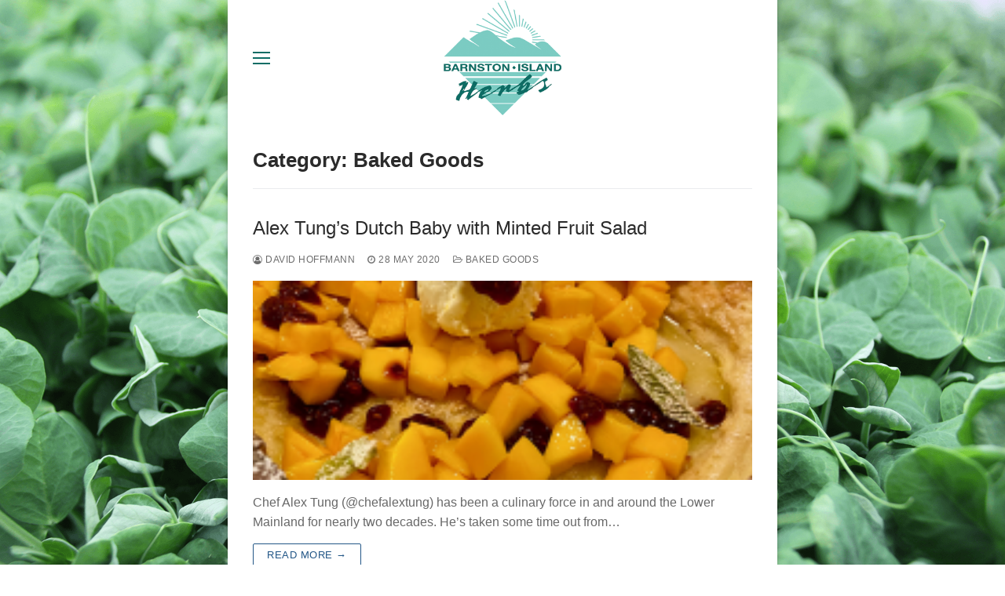

--- FILE ---
content_type: text/html; charset=UTF-8
request_url: https://biherbs.ca/category/baked-goods/
body_size: 8852
content:
<!doctype html>
<html lang="en-CA">
<head>
	<meta charset="UTF-8">
	<meta name="viewport" content="width=device-width, initial-scale=1, maximum-scale=10.0, user-scalable=yes">
	<link rel="profile" href="http://gmpg.org/xfn/11">
	<title>Baked Goods &#8211; Barnston Island Herbs</title>
<script>window._wca = window._wca || [];</script>
<link rel='dns-prefetch' href='//stats.wp.com' />
<link rel='dns-prefetch' href='//s.w.org' />
<link rel="alternate" type="application/rss+xml" title="Barnston Island Herbs &raquo; Feed" href="https://biherbs.ca/feed/" />
<link rel="alternate" type="application/rss+xml" title="Barnston Island Herbs &raquo; Comments Feed" href="https://biherbs.ca/comments/feed/" />
<link rel="alternate" type="application/rss+xml" title="Barnston Island Herbs &raquo; Baked Goods Category Feed" href="https://biherbs.ca/category/baked-goods/feed/" />
		<script type="text/javascript">
			window._wpemojiSettings = {"baseUrl":"https:\/\/s.w.org\/images\/core\/emoji\/13.0.1\/72x72\/","ext":".png","svgUrl":"https:\/\/s.w.org\/images\/core\/emoji\/13.0.1\/svg\/","svgExt":".svg","source":{"concatemoji":"https:\/\/biherbs.ca\/wp-includes\/js\/wp-emoji-release.min.js?ver=5.6.16"}};
			!function(e,a,t){var n,r,o,i=a.createElement("canvas"),p=i.getContext&&i.getContext("2d");function s(e,t){var a=String.fromCharCode;p.clearRect(0,0,i.width,i.height),p.fillText(a.apply(this,e),0,0);e=i.toDataURL();return p.clearRect(0,0,i.width,i.height),p.fillText(a.apply(this,t),0,0),e===i.toDataURL()}function c(e){var t=a.createElement("script");t.src=e,t.defer=t.type="text/javascript",a.getElementsByTagName("head")[0].appendChild(t)}for(o=Array("flag","emoji"),t.supports={everything:!0,everythingExceptFlag:!0},r=0;r<o.length;r++)t.supports[o[r]]=function(e){if(!p||!p.fillText)return!1;switch(p.textBaseline="top",p.font="600 32px Arial",e){case"flag":return s([127987,65039,8205,9895,65039],[127987,65039,8203,9895,65039])?!1:!s([55356,56826,55356,56819],[55356,56826,8203,55356,56819])&&!s([55356,57332,56128,56423,56128,56418,56128,56421,56128,56430,56128,56423,56128,56447],[55356,57332,8203,56128,56423,8203,56128,56418,8203,56128,56421,8203,56128,56430,8203,56128,56423,8203,56128,56447]);case"emoji":return!s([55357,56424,8205,55356,57212],[55357,56424,8203,55356,57212])}return!1}(o[r]),t.supports.everything=t.supports.everything&&t.supports[o[r]],"flag"!==o[r]&&(t.supports.everythingExceptFlag=t.supports.everythingExceptFlag&&t.supports[o[r]]);t.supports.everythingExceptFlag=t.supports.everythingExceptFlag&&!t.supports.flag,t.DOMReady=!1,t.readyCallback=function(){t.DOMReady=!0},t.supports.everything||(n=function(){t.readyCallback()},a.addEventListener?(a.addEventListener("DOMContentLoaded",n,!1),e.addEventListener("load",n,!1)):(e.attachEvent("onload",n),a.attachEvent("onreadystatechange",function(){"complete"===a.readyState&&t.readyCallback()})),(n=t.source||{}).concatemoji?c(n.concatemoji):n.wpemoji&&n.twemoji&&(c(n.twemoji),c(n.wpemoji)))}(window,document,window._wpemojiSettings);
		</script>
		<style type="text/css">
img.wp-smiley,
img.emoji {
	display: inline !important;
	border: none !important;
	box-shadow: none !important;
	height: 1em !important;
	width: 1em !important;
	margin: 0 .07em !important;
	vertical-align: -0.1em !important;
	background: none !important;
	padding: 0 !important;
}
</style>
	<link rel='stylesheet' id='wp-block-library-css'  href='https://biherbs.ca/wp-includes/css/dist/block-library/style.min.css?ver=5.6.16' type='text/css' media='all' />
<style id='wp-block-library-inline-css' type='text/css'>
.has-text-align-justify{text-align:justify;}
</style>
<link rel='stylesheet' id='wc-blocks-vendors-style-css'  href='https://biherbs.ca/wp-content/plugins/woocommerce/packages/woocommerce-blocks/build/wc-blocks-vendors-style.css?ver=6.5.2' type='text/css' media='all' />
<link rel='stylesheet' id='wc-blocks-style-css'  href='https://biherbs.ca/wp-content/plugins/woocommerce/packages/woocommerce-blocks/build/wc-blocks-style.css?ver=6.5.2' type='text/css' media='all' />
<link rel='stylesheet' id='woocommerce-general-css'  href='https://biherbs.ca/wp-content/themes/customify/assets/css/compatibility/woocommerce.min.css?ver=6.1.2' type='text/css' media='all' />
<link rel='stylesheet' id='woocommerce-smallscreen-css'  href='https://biherbs.ca/wp-content/themes/customify/assets/css/compatibility/woocommerce-smallscreen.min.css?ver=6.1.2' type='text/css' media='only screen and (max-width: 768px)' />
<style id='woocommerce-inline-inline-css' type='text/css'>
.woocommerce form .form-row .required { visibility: visible; }
</style>
<link rel='stylesheet' id='font-awesome-css'  href='https://biherbs.ca/wp-content/themes/customify/assets/fonts/font-awesome/css/font-awesome.min.css?ver=5.0.0' type='text/css' media='all' />
<link rel='stylesheet' id='customify-style-css'  href='https://biherbs.ca/wp-content/themes/customify/style.min.css?ver=0.3.6' type='text/css' media='all' />
<style id='customify-style-inline-css' type='text/css'>
.customify-container, .layout-contained, .site-framed .site, .site-boxed .site { max-width: 700px; } .main-layout-content .entry-content > .alignwide { width: calc( 700px - 4em ); max-width: 100vw;  }a                   {                    color: #0e6d65;} .woocommerce-account .woocommerce-MyAccount-navigation ul li.is-active a,        .woocommerce-account .woocommerce-MyAccount-navigation ul li a:hover {            color: #0e6d65;        }a:hover, a:focus,.link-meta:hover, .link-meta a:hover{    color: #7cccc3;}h1, h2, h3, h4, h5, h6, .h1, .h2, .h3, .h4, .h5, .h6 {font-weight: bold;}#page-cover {background-image: url("https://staging.biherbs.ca/wp-content/themes/customify/assets/images/default-cover.jpg");}#page-titlebar .titlebar-title {color: #ffffff;}.header--row:not(.header--transparent).header-top .header--row-inner  {background-color: #ffffff;} .header--row:not(.header--transparent).header-main .header--row-inner  {background-color: #ffffff;} .header--row:not(.header--transparent).header-bottom .header--row-inner  {background-color: #ffffff;} #header-menu-sidebar-bg .menu li a:hover, #header-menu-sidebar-bg .item--html a:hover, #header-menu-sidebar-bg .cart-item-link:hover, #header-menu-sidebar-bg li.open-sub .nav-toggle-icon  {color: #7cccc3; text-decoration-color: #7cccc3;} .sub-menu .li-duplicator {display:none !important;}.header--row:not(.header--transparent) .menu-mobile-toggle {color: #0e6d65;}.header--row:not(.header--transparent) .menu-mobile-toggle:hover {color: #7cccc3;}.header-search_icon-item .header-search-modal  {border-style: solid;} .header-search_icon-item .search-field  {border-style: solid;} .header-search_icon-item .search-submit  {color: #0e6d65; text-decoration-color: #0e6d65;} .header-search_icon-item .search-submit:hover  {color: #7cccc3; text-decoration-color: #7cccc3;} .dark-mode .header-search_box-item .search-form-fields, .header-search_box-item .search-form-fields  {border-style: solid;} .dark-mode .header-search_box-item .header-search-form button.search-submit  {color: #0e6d65; text-decoration-color: #0e6d65;} .header-search_box-item .header-search-form button.search-submit  {color: #7cccc3; text-decoration-color: #7cccc3;} .builder-item--primary-menu .nav-menu-desktop .primary-menu-ul > li > a  {color: #0e6d65; text-decoration-color: #0e6d65;} .header--row:not(.header--transparent) .builder-item--primary-menu .nav-menu-desktop .primary-menu-ul > li > a:hover, .header--row:not(.header--transparent) .builder-item--primary-menu .nav-menu-desktop .primary-menu-ul > li.current-menu-item > a, .header--row:not(.header--transparent) .builder-item--primary-menu .nav-menu-desktop .primary-menu-ul > li.current-menu-ancestor > a, .header--row:not(.header--transparent) .builder-item--primary-menu .nav-menu-desktop .primary-menu-ul > li.current-menu-parent > a  {color: #7cccc3; text-decoration-color: #7cccc3;} a.item--button {font-weight: bold;}a.item--button  {color: #0e6d65; text-decoration-color: #0e6d65;} a.item--button:hover  {color: #7cccc3; text-decoration-color: #7cccc3;} .builder-header-wc_cart-item .cart-item-link .cart-icon i  {color: #0e6d65; text-decoration-color: #0e6d65;} .builder-header-wc_cart-item:hover .cart-item-link .cart-icon i  {color: #7cccc3; text-decoration-color: #7cccc3;} #cb-row--footer-main .footer--row-inner {background-color: #ffffff}#cb-row--footer-bottom .footer--row-inner {background-color: #ffffff}.footer-social-icons.customify-builder-social-icons.color-custom li a {background-color: #ffffff;}.footer-social-icons.customify-builder-social-icons.color-custom li a {color: #0e6d65;}.footer-social-icons.customify-builder-social-icons.color-custom li a:hover {background-color: #ffffff;}.footer-social-icons.customify-builder-social-icons.color-custom li a:hover {color: #7cccc3;}.footer-social-icons.customify-builder-social-icons li a {border-style: solid;}.footer-social-icons.customify-builder-social-icons li a {border-color: #0e6d65;}body  {background-image: url("https://biherbs.ca/wp-content/uploads/2020/04/peagreens_lores.png");-webkit-background-size: cover; -moz-background-size: cover; -o-background-size: cover; background-size: cover;background-position: center;background-repeat: repeat;background-attachment: fixed;} .site-content .content-area  {background-color: #FFFFFF;} /* CSS for desktop */#page-cover {text-align: center;}#page-cover .page-cover-inner {min-height: 300px;}.header--row.header-top .customify-grid, .header--row.header-top .style-full-height .primary-menu-ul > li > a {min-height: 0px;}.header--row.header-main .customify-grid, .header--row.header-main .style-full-height .primary-menu-ul > li > a {min-height: 0px;}.header--row.header-bottom .customify-grid, .header--row.header-bottom .style-full-height .primary-menu-ul > li > a {min-height: 0px;}.header-menu-sidebar-inner {text-align: left;}.site-header .site-branding img { max-width: 150px; } .site-header .cb-row--mobile .site-branding img { width: 150px; }.header--row .builder-first--nav-icon {text-align: right;}.header-search_icon-item .search-submit {margin-left: -40px;}.header-search_box-item .search-submit{margin-left: -40px;} .header-search_box-item .woo_bootster_search .search-submit{margin-left: -40px;} .header-search_box-item .header-search-form button.search-submit{margin-left:-40px;}.header--row .builder-first--primary-menu {text-align: right;}.builder-header-wc_cart-item .cart-icon i:before {font-size: 32px;}.footer--row .builder-item--footer-1, .builder-item.builder-item--group .item--inner.builder-item--footer-1 {margin-top: 0px;margin-right: 0px;margin-bottom: 0px;margin-left: 0px;}.footer-social-icons.customify-builder-social-icons li a { font-size: 20px; }.footer-social-icons.customify-builder-social-icons li {margin-left: 12px; margin-right: 12px;}.footer--row .builder-item--footer-social-icons, .builder-item.builder-item--group .item--inner.builder-item--footer-social-icons {margin-top: 0px;margin-right: 0px;margin-bottom: 0px;margin-left: 0px;}/* CSS for tablet */@media screen and (max-width: 1024px) { #page-cover .page-cover-inner {min-height: 250px;}.site-header .site-branding img { max-width: 75px; } .site-header .cb-row--mobile .site-branding img { width: 75px; }.header--row .builder-first--nav-icon {text-align: right;}.header-search_icon-item .search-submit {margin-left: -40px;}.header-search_box-item .search-submit{margin-left: -40px;} .header-search_box-item .woo_bootster_search .search-submit{margin-left: -40px;} .header-search_box-item .header-search-form button.search-submit{margin-left:-40px;} }/* CSS for mobile */@media screen and (max-width: 568px) { #page-cover .page-cover-inner {min-height: 200px;}.header--row.header-top .customify-grid, .header--row.header-top .style-full-height .primary-menu-ul > li > a {min-height: 33px;}.header-menu-sidebar-inner {text-align: left;}.site-header .site-branding img { max-width: 75px; } .site-header .cb-row--mobile .site-branding img { width: 75px; }.header--row .builder-first--nav-icon {text-align: right;}.header-search_icon-item .search-submit {margin-left: -40px;}.header-search_box-item .search-submit{margin-left: -40px;} .header-search_box-item .woo_bootster_search .search-submit{margin-left: -40px;} .header-search_box-item .header-search-form button.search-submit{margin-left:-40px;} }
</style>
<link rel='stylesheet' id='jetpack_css-css'  href='https://biherbs.ca/wp-content/plugins/jetpack/css/jetpack.css?ver=9.8.3' type='text/css' media='all' />
<script type='text/javascript' src='https://biherbs.ca/wp-includes/js/jquery/jquery.min.js?ver=3.5.1' id='jquery-core-js'></script>
<script type='text/javascript' src='https://biherbs.ca/wp-includes/js/jquery/jquery-migrate.min.js?ver=3.3.2' id='jquery-migrate-js'></script>
<script defer type='text/javascript' src='https://stats.wp.com/s-202604.js' id='woocommerce-analytics-js'></script>
<link rel="https://api.w.org/" href="https://biherbs.ca/wp-json/" /><link rel="alternate" type="application/json" href="https://biherbs.ca/wp-json/wp/v2/categories/48" /><link rel="EditURI" type="application/rsd+xml" title="RSD" href="https://biherbs.ca/xmlrpc.php?rsd" />
<link rel="wlwmanifest" type="application/wlwmanifest+xml" href="https://biherbs.ca/wp-includes/wlwmanifest.xml" /> 
<meta name="generator" content="WordPress 5.6.16" />
<meta name="generator" content="WooCommerce 6.1.2" />
<style type='text/css'>img#wpstats{display:none}</style>
			<noscript><style>.woocommerce-product-gallery{ opacity: 1 !important; }</style></noscript>
	<link rel="icon" href="https://biherbs.ca/wp-content/uploads/2020/04/BIHerbsLogo_lores-e1587763079201.png" sizes="32x32" />
<link rel="icon" href="https://biherbs.ca/wp-content/uploads/2020/04/BIHerbsLogo_lores-e1587763079201.png" sizes="192x192" />
<link rel="apple-touch-icon" href="https://biherbs.ca/wp-content/uploads/2020/04/BIHerbsLogo_lores-e1587763079201.png" />
<meta name="msapplication-TileImage" content="https://biherbs.ca/wp-content/uploads/2020/04/BIHerbsLogo_lores-e1587763079201.png" />
</head>

<body class="archive category category-baked-goods category-48 wp-custom-logo theme-customify woocommerce-no-js hfeed content main-layout-content site-boxed menu_sidebar_dropdown woocommerce later-wc-version">
<div id="page" class="site box-shadow">
	<a class="skip-link screen-reader-text" href="#site-content">Skip to content</a>
	<a class="close is-size-medium  close-panel close-sidebar-panel" href="#">
        <span class="hamburger hamburger--squeeze is-active">
            <span class="hamburger-box">
              <span class="hamburger-inner"><span class="screen-reader-text">Menu</span></span>
            </span>
        </span>
        <span class="screen-reader-text">Close</span>
        </a><header id="masthead" class="site-header header-v2"><div id="masthead-inner" class="site-header-inner">							<div  class="header-top header--row layout-contained"  id="cb-row--header-top"  data-row-id="top"  data-show-on="desktop">
								<div class="header--row-inner header-top-inner light-mode">
									<div class="customify-container">
										<div class="customify-grid  cb-row--desktop hide-on-mobile hide-on-tablet customify-grid-middle"><div class="row-v2 row-v2-top no-right"><div class="col-v2 col-v2-left"><div class="item--inner builder-item--nav-icon" data-section="header_menu_icon" data-item-id="nav-icon" >		<a class="menu-mobile-toggle item-button is-size-desktop-medium is-size-tablet-medium is-size-mobile-medium">
			<span class="hamburger hamburger--squeeze">
				<span class="hamburger-box">
					<span class="hamburger-inner"></span>
				</span>
			</span>
			<span class="nav-icon--label hide-on-desktop hide-on-tablet hide-on-mobile">Menu</span></a>
		</div></div><div class="col-v2 col-v2-center"><div class="item--inner builder-item--logo" data-section="title_tagline" data-item-id="logo" >		<div class="site-branding logo-top">
						<a href="https://biherbs.ca/" class="logo-link" rel="home" itemprop="url">
				<img class="site-img-logo" src="https://biherbs.ca/wp-content/uploads/2020/04/BIHerbsLogo_lores-e1587763079201.png" alt="Barnston Island Herbs">
							</a>
					</div><!-- .site-branding -->
		</div></div><div class="col-v2 col-v2-right"></div></div></div>									</div>
								</div>
							</div>
														<div  class="header-main header--row layout-contained"  id="cb-row--header-main"  data-row-id="main"  data-show-on="mobile">
								<div class="header--row-inner header-main-inner light-mode">
									<div class="customify-container">
										<div class="cb-row--mobile hide-on-desktop customify-grid customify-grid-middle"><div class="row-v2 row-v2-main no-right"><div class="col-v2 col-v2-left"><div class="item--inner builder-item--nav-icon" data-section="header_menu_icon" data-item-id="nav-icon" >		<a class="menu-mobile-toggle item-button is-size-desktop-medium is-size-tablet-medium is-size-mobile-medium">
			<span class="hamburger hamburger--squeeze">
				<span class="hamburger-box">
					<span class="hamburger-inner"></span>
				</span>
			</span>
			<span class="nav-icon--label hide-on-desktop hide-on-tablet hide-on-mobile">Menu</span></a>
		</div></div><div class="col-v2 col-v2-center"><div class="item--inner builder-item--logo" data-section="title_tagline" data-item-id="logo" >		<div class="site-branding logo-top">
						<a href="https://biherbs.ca/" class="logo-link" rel="home" itemprop="url">
				<img class="site-img-logo" src="https://biherbs.ca/wp-content/uploads/2020/04/BIHerbsLogo_lores-e1587763079201.png" alt="Barnston Island Herbs">
							</a>
					</div><!-- .site-branding -->
		</div></div><div class="col-v2 col-v2-right"></div></div></div>									</div>
								</div>
							</div>
							<div id="header-menu-sidebar" class="header-menu-sidebar menu-sidebar-panel light-mode"><div id="header-menu-sidebar-bg" class="header-menu-sidebar-bg"><div id="header-menu-sidebar-inner" class="header-menu-sidebar-inner"><div class="builder-item-sidebar mobile-item--primary-menu mobile-item--menu "><div class="item--inner" data-item-id="primary-menu" data-section="header_menu_primary"><nav  id="site-navigation-sidebar-mobile" class="site-navigation primary-menu primary-menu-sidebar nav-menu-mobile primary-menu-mobile style-border-bottom"><ul id="menu-barnston-boxes" class="primary-menu-ul menu nav-menu"><li id="menu-item--sidebar-mobile-130" class="menu-item menu-item-type-post_type menu-item-object-page menu-item-home menu-item-has-children menu-item-130"><a href="https://biherbs.ca/"><span class="link-before">Home<span class="nav-icon-angle">&nbsp;</span></span></a>
<ul class="sub-menu sub-lv-0">
	<li id="menu-item--sidebar-mobile-136" class="menu-item menu-item-type-post_type menu-item-object-page current_page_parent menu-item-136"><a href="https://biherbs.ca/recipes/"><span class="link-before">Recipes</span></a></li>
	<li id="menu-item--sidebar-mobile-135" class="menu-item menu-item-type-post_type menu-item-object-page menu-item-135"><a href="https://biherbs.ca/health-safety/"><span class="link-before">Our Health and Safety Practices</span></a></li>
</ul>
</li>
<li id="menu-item--sidebar-mobile-137" class="menu-item menu-item-type-post_type menu-item-object-page menu-item-137"><a href="https://biherbs.ca/restaurants/"><span class="link-before">Restaurants</span></a></li>
<li id="menu-item--sidebar-mobile-288" class="menu-item menu-item-type-post_type menu-item-object-page menu-item-288"><a href="https://biherbs.ca/my-account/"><span class="link-before">My Account</span></a></li>
<li id="menu-item--sidebar-mobile-131" class="menu-item menu-item-type-post_type menu-item-object-page menu-item-131"><a href="https://biherbs.ca/contact-us/"><span class="link-before">Contact Us</span></a></li>
</ul></nav></div></div></div></div></div></div></header>	<div id="site-content" class="site-content">
		<div class="customify-container">
			<div class="customify-grid">
				<main id="main" class="content-area customify-col-12">
					<div class="content-inner">
					<header class="page-header blog-posts-heading">
					<h1 class="page-title h3">Category: <span>Baked Goods</span></h1>				</header><!-- .page-header -->
				<div id="blog-posts">		<div class="posts-layout-wrapper">
			<div class="posts-layout layout--blog_column">
										<article class="entry odd post-863 post type-post status-publish format-standard has-post-thumbnail hentry category-baked-goods tag-alex-tung tag-apple tag-baking tag-breakfast tag-brunch tag-dessert tag-fruit tag-fruit-salad tag-kiwifruit tag-mango tag-orange tag-vegetarian">
			<div class="entry-inner">
				<div class="entry-article-part entry-article-header"><h2 class="entry-title entry--item"><a href="https://biherbs.ca/2020/05/28/alex-tungs-dutch-baby-with-minted-fruit-salad/" title="Alex Tung&#8217;s Dutch Baby with Minted Fruit Salad" rel="bookmark" class="plain_color">Alex Tung&#8217;s Dutch Baby with Minted Fruit Salad</a></h2>			<div class="entry-meta entry--item text-uppercase text-xsmall link-meta">
				<span class="meta-item byline"> <span class="author vcard"><a class="url fn n" href="https://biherbs.ca/author/david-hoffmann/"><i class="fa fa-user-circle-o"></i> David Hoffmann</a></span></span><span class="sep"></span><span class="meta-item posted-on"><a href="https://biherbs.ca/2020/05/28/alex-tungs-dutch-baby-with-minted-fruit-salad/" rel="bookmark"><i class="fa fa-clock-o" aria-hidden="true"></i> <time class="entry-date published" datetime="2020-05-28T08:00:00-07:00">28 May 2020</time></a></span><span class="sep"></span><span class="meta-item meta-cat"><a href="https://biherbs.ca/category/baked-goods/" rel="tag"><i class="fa fa-folder-open-o" aria-hidden="true"></i> Baked Goods</a></span>			</div><!-- .entry-meta -->
			</div>					<div class="entry-article-part entry-media">
						<a class="entry-media-link " href="https://biherbs.ca/2020/05/28/alex-tungs-dutch-baby-with-minted-fruit-salad/" title="Alex Tung&#8217;s Dutch Baby with Minted Fruit Salad" rel="bookmark"></a>
									<div class="entry-thumbnail has-thumb">
			<img width="225" height="300" src="https://biherbs.ca/wp-content/uploads/2020/05/DutchBaby-225x300.png" class="attachment-medium size-medium wp-post-image" alt="" loading="lazy" srcset="https://biherbs.ca/wp-content/uploads/2020/05/DutchBaby-225x300.png 225w, https://biherbs.ca/wp-content/uploads/2020/05/DutchBaby.png 600w" sizes="(max-width: 225px) 100vw, 225px" />			</div>
								</div>
								<div class="entry-content-data">
					<div class="entry-article-part entry-article-body"><div class="entry-excerpt entry--item"><p>Chef Alex Tung (@chefalextung) has been a culinary force in and around the Lower Mainland for nearly two decades. He&#8217;s taken some time out from&hellip;</p>
</div></div><div class="entry-article-part entry-article-footer only-more">		<div class="entry-readmore entry--item">
			<a class="readmore-button" href="https://biherbs.ca/2020/05/28/alex-tungs-dutch-baby-with-minted-fruit-salad/" title="">Read more &rarr;</a>
		</div><!-- .entry-content -->
		</div>				</div>
							</div>
		</article><!-- /.entry post -->
				<article class="entry even post-757 post type-post status-publish format-standard has-post-thumbnail hentry category-baked-goods tag-baking tag-diy tag-ideas tag-onion tag-quang-dang tag-vegan">
			<div class="entry-inner">
				<div class="entry-article-part entry-article-header"><h2 class="entry-title entry--item"><a href="https://biherbs.ca/2020/05/06/quang-dangs-caramelized-onion-buns/" title="Quang Dang&#8217;s Caramelized Onion Buns" rel="bookmark" class="plain_color">Quang Dang&#8217;s Caramelized Onion Buns</a></h2>			<div class="entry-meta entry--item text-uppercase text-xsmall link-meta">
				<span class="meta-item byline"> <span class="author vcard"><a class="url fn n" href="https://biherbs.ca/author/david-hoffmann/"><i class="fa fa-user-circle-o"></i> David Hoffmann</a></span></span><span class="sep"></span><span class="meta-item posted-on"><a href="https://biherbs.ca/2020/05/06/quang-dangs-caramelized-onion-buns/" rel="bookmark"><i class="fa fa-clock-o" aria-hidden="true"></i> <time class="entry-date published" datetime="2020-05-06T23:40:58-07:00">6 May 2020</time></a></span><span class="sep"></span><span class="meta-item meta-cat"><a href="https://biherbs.ca/category/baked-goods/" rel="tag"><i class="fa fa-folder-open-o" aria-hidden="true"></i> Baked Goods</a></span>			</div><!-- .entry-meta -->
			</div>					<div class="entry-article-part entry-media">
						<a class="entry-media-link " href="https://biherbs.ca/2020/05/06/quang-dangs-caramelized-onion-buns/" title="Quang Dang&#8217;s Caramelized Onion Buns" rel="bookmark"></a>
									<div class="entry-thumbnail has-thumb">
			<img width="300" height="225" src="https://biherbs.ca/wp-content/uploads/2020/05/caramelizedonionbuns-300x225.jpg" class="attachment-medium size-medium wp-post-image" alt="" loading="lazy" srcset="https://biherbs.ca/wp-content/uploads/2020/05/caramelizedonionbuns-300x225.jpg 300w, https://biherbs.ca/wp-content/uploads/2020/05/caramelizedonionbuns.jpg 320w" sizes="(max-width: 300px) 100vw, 300px" />			</div>
								</div>
								<div class="entry-content-data">
					<div class="entry-article-part entry-article-body"><div class="entry-excerpt entry--item"><p>Our good friend, Toptable Group&#8217;s chef Quang Dang, shared his awesome recipe for caramelized onion buns that you can make at home with what&#8217;s in&hellip;</p>
</div></div><div class="entry-article-part entry-article-footer only-more">		<div class="entry-readmore entry--item">
			<a class="readmore-button" href="https://biherbs.ca/2020/05/06/quang-dangs-caramelized-onion-buns/" title="">Read more &rarr;</a>
		</div><!-- .entry-content -->
		</div>				</div>
							</div>
		</article><!-- /.entry post -->
					</div>
					</div>
		</div></div><!-- #.content-inner -->
              			</main><!-- #main -->
					</div><!-- #.customify-grid -->
	</div><!-- #.customify-container -->
</div><!-- #content -->
<footer class="site-footer" id="site-footer">							<div  class="footer-main footer--row layout-contained"  id="cb-row--footer-main"  data-row-id="main"  data-show-on="desktop">
								<div class="footer--row-inner footer-main-inner light-mode">
									<div class="customify-container">
										<div class="customify-grid  customify-grid-top"><div class="customify-col-8_md-8_sm-12_xs-12 builder-item builder-first--footer-social-icons" data-push-left="off-4 _sm-0"><div class="item--inner builder-item--footer-social-icons" data-section="footer_social_icons" data-item-id="footer-social-icons" ><ul class="footer-social-icons customify-builder-social-icons color-custom"><li><a class="social-icon-twitter shape-circle" rel="nofollow" target="_blank" href="https://twitter.com/BarnstonHerbs"><i class="icon fa fa-twitter" title="Twitter"></i></a></li><li><a class="social-icon-instagram shape-circle" rel="nofollow" target="_blank" href="https://www.instagram.com/biherbs/"><i class="icon fa fa-instagram" title="Instagram"></i></a></li><li><a class="social-icon-facebook-f shape-circle" rel="nofollow" target="_blank" href="https://www.facebook.com/BarnstonIslandHerbs"><i class="icon fa fa-facebook-f" title="Facebook"></i></a></li></ul></div></div></div>									</div>
								</div>
							</div>
							</footer></div><!-- #page -->

	<script type="text/javascript">
		(function () {
			var c = document.body.className;
			c = c.replace(/woocommerce-no-js/, 'woocommerce-js');
			document.body.className = c;
		})();
	</script>
	<script type='text/javascript' src='https://biherbs.ca/wp-content/plugins/woocommerce/assets/js/jquery-blockui/jquery.blockUI.min.js?ver=2.7.0-wc.6.1.2' id='jquery-blockui-js'></script>
<script type='text/javascript' id='wc-add-to-cart-js-extra'>
/* <![CDATA[ */
var wc_add_to_cart_params = {"ajax_url":"\/wp-admin\/admin-ajax.php","wc_ajax_url":"\/?wc-ajax=%%endpoint%%","i18n_view_cart":"View cart","cart_url":"https:\/\/biherbs.ca\/cart\/","is_cart":"","cart_redirect_after_add":"no"};
/* ]]> */
</script>
<script type='text/javascript' src='https://biherbs.ca/wp-content/plugins/woocommerce/assets/js/frontend/add-to-cart.min.js?ver=6.1.2' id='wc-add-to-cart-js'></script>
<script type='text/javascript' src='https://biherbs.ca/wp-content/plugins/woocommerce/assets/js/js-cookie/js.cookie.min.js?ver=2.1.4-wc.6.1.2' id='js-cookie-js'></script>
<script type='text/javascript' id='woocommerce-js-extra'>
/* <![CDATA[ */
var woocommerce_params = {"ajax_url":"\/wp-admin\/admin-ajax.php","wc_ajax_url":"\/?wc-ajax=%%endpoint%%","qty_pm":"1"};
/* ]]> */
</script>
<script type='text/javascript' src='https://biherbs.ca/wp-content/plugins/woocommerce/assets/js/frontend/woocommerce.min.js?ver=6.1.2' id='woocommerce-js'></script>
<script type='text/javascript' id='wc-cart-fragments-js-extra'>
/* <![CDATA[ */
var wc_cart_fragments_params = {"ajax_url":"\/wp-admin\/admin-ajax.php","wc_ajax_url":"\/?wc-ajax=%%endpoint%%","cart_hash_key":"wc_cart_hash_374c4acc23f4d5d3c4499a369a35dad0","fragment_name":"wc_fragments_374c4acc23f4d5d3c4499a369a35dad0","request_timeout":"5000"};
/* ]]> */
</script>
<script type='text/javascript' src='https://biherbs.ca/wp-content/plugins/woocommerce/assets/js/frontend/cart-fragments.min.js?ver=6.1.2' id='wc-cart-fragments-js'></script>
<script type='text/javascript' id='wc-cart-fragments-js-after'>
		jQuery( 'body' ).bind( 'wc_fragments_refreshed', function() {
			var jetpackLazyImagesLoadEvent;
			try {
				jetpackLazyImagesLoadEvent = new Event( 'jetpack-lazy-images-load', {
					bubbles: true,
					cancelable: true
				} );
			} catch ( e ) {
				jetpackLazyImagesLoadEvent = document.createEvent( 'Event' )
				jetpackLazyImagesLoadEvent.initEvent( 'jetpack-lazy-images-load', true, true );
			}
			jQuery( 'body' ).get( 0 ).dispatchEvent( jetpackLazyImagesLoadEvent );
		} );
		
</script>
<script type='text/javascript' id='customify-themejs-js-extra'>
/* <![CDATA[ */
var Customify_JS = {"is_rtl":"","css_media_queries":{"all":"%s","desktop":"%s","tablet":"@media screen and (max-width: 1024px) { %s }","mobile":"@media screen and (max-width: 568px) { %s }"},"sidebar_menu_no_duplicator":"1","wc_open_cart":""};
/* ]]> */
</script>
<script type='text/javascript' src='https://biherbs.ca/wp-content/themes/customify/assets/js/theme.min.js?ver=0.3.6' id='customify-themejs-js'></script>
<script type='text/javascript' src='https://biherbs.ca/wp-content/themes/customify/assets/js/compatibility/woocommerce.min.js?ver=0.3.6' id='plugin-woocommerce-js'></script>
<script type='text/javascript' src='https://biherbs.ca/wp-includes/js/wp-embed.min.js?ver=5.6.16' id='wp-embed-js'></script>
<script src='https://stats.wp.com/e-202604.js' defer></script>
<script>
	_stq = window._stq || [];
	_stq.push([ 'view', {v:'ext',j:'1:9.8.3',blog:'175805399',post:'0',tz:'-8',srv:'biherbs.ca'} ]);
	_stq.push([ 'clickTrackerInit', '175805399', '0' ]);
</script>

</body>
</html>


--- FILE ---
content_type: text/css
request_url: https://biherbs.ca/wp-content/themes/customify/assets/css/compatibility/woocommerce.min.css?ver=6.1.2
body_size: 17398
content:
@charset "UTF-8";@keyframes spin{100%{transform:rotate(360deg)}}@font-face{font-family:star;src:url(../../fonts/WooCommerce/star.eot);src:url(../../fonts/WooCommerce/star.eot?#iefix) format("embedded-opentype"),url(../../fonts/WooCommerce/star.woff) format("woff"),url(../../fonts/WooCommerce/star.ttf) format("truetype"),url(../../fonts/WooCommerce/star.svg#star) format("svg");font-weight:400;font-style:normal}@font-face{font-family:WooCommerce;src:url(../../fonts/WooCommerce/WooCommerce.eot);src:url(../../fonts/WooCommerce/WooCommerce.eot?#iefix) format("embedded-opentype"),url(../../fonts/WooCommerce/WooCommerce.woff) format("woff"),url(../../fonts/WooCommerce/WooCommerce.ttf) format("truetype"),url(../../fonts/WooCommerce/WooCommerce.svg#WooCommerce) format("svg");font-weight:400;font-style:normal}.woocommerce-cart .entry-header,.woocommerce-checkout .entry-header{text-align:center;margin:0 0 3em}.woocommerce-cart .entry-header .entry-title,.woocommerce-checkout .entry-header .entry-title{font-size:1.9em;text-transform:uppercase}@media screen and (max-width:568px){.woocommerce-cart .entry-header .entry-title,.woocommerce-checkout .entry-header .entry-title{font-size:1.7em}}.woocommerce-breadcrumb a:after{border-top:1px solid currentColor;border-left:1px solid currentColor;content:"";width:5px;height:5px;display:inline-block;transform:rotate(135deg);left:auto;position:relative;top:-1px;margin:0 10px}.wc-catalog-header{display:flex;align-items:center;margin-bottom:.5em}.wc-svg-btn{cursor:pointer;padding:5px 5px 4px 5px;border:1px solid #eaecee;border-radius:1px;line-height:1;height:2em;display:inline-flex;align-items:center;margin-right:10px}.wc-svg-btn svg{width:1.2em;height:1.2em;display:inline-block;fill:currentColor}.wc-svg-btn.active{color:#235787;border-color:#235787}.wc-view-switcher,.woocommerce-ordering,.woocommerce-result-count{margin-bottom:0;display:flex;align-items:center}@media screen and (max-width:568px){.wc-view-switcher{display:none}}.woocommerce-ordering{margin-right:0;margin-left:0}.woocommerce-ordering select{padding:0 2em 0 15px;border:1px solid #eaecee;border-radius:0;position:relative;height:2.3em;font-size:.95em}@media screen and (max-width:568px){.woocommerce-ordering select{min-width:150px}}.woocommerce-result-count{margin-left:auto;margin-right:1em}@media screen and (max-width:568px){.woocommerce-result-count{display:none}}.woocommerce .woocommerce-error .button,.woocommerce .woocommerce-info .button,.woocommerce .woocommerce-message .button,.woocommerce-page .woocommerce-error .button,.woocommerce-page .woocommerce-info .button,.woocommerce-page .woocommerce-message .button{float:right}.woocommerce .col2-set,.woocommerce-page .col2-set{width:100%}.woocommerce .col2-set::after,.woocommerce .col2-set::before,.woocommerce-page .col2-set::after,.woocommerce-page .col2-set::before{content:' ';display:table}.woocommerce .col2-set::after,.woocommerce-page .col2-set::after{clear:both}.woocommerce .col2-set .col-1,.woocommerce-page .col2-set .col-1{float:left;width:48%}.woocommerce .col2-set .col-2,.woocommerce-page .col2-set .col-2{float:right;width:48%}.woocommerce img,.woocommerce-page img{height:auto;max-width:100%}.woocommerce .woocommerce-cart-form,.woocommerce-page .woocommerce-cart-form{width:60%;float:left}@media screen and (max-width:1024px){.woocommerce .woocommerce-cart-form,.woocommerce-page .woocommerce-cart-form{width:100%;float:none}}.woocommerce .cart-collaterals,.woocommerce-page .cart-collaterals{width:35%;float:right}@media screen and (max-width:1024px){.woocommerce .cart-collaterals,.woocommerce-page .cart-collaterals{width:100%;float:none}}.woocommerce #content table.cart img,.woocommerce table.cart img,.woocommerce-page #content table.cart img,.woocommerce-page table.cart img{height:auto}.woocommerce .woocommerce-checkout .col2-set .col-1,.woocommerce .woocommerce-checkout .col2-set .col-2,.woocommerce-page .woocommerce-checkout .col2-set .col-1,.woocommerce-page .woocommerce-checkout .col2-set .col-2{float:none;width:100%}.woocommerce .woocommerce-checkout #order_review_heading,.woocommerce-page .woocommerce-checkout #order_review_heading{display:none}.woocommerce .woocommerce-checkout #customer_details,.woocommerce-page .woocommerce-checkout #customer_details{width:55%;float:left}@media screen and (max-width:1024px){.woocommerce .woocommerce-checkout #customer_details,.woocommerce-page .woocommerce-checkout #customer_details{width:100%;float:none}}.woocommerce .woocommerce-checkout .woocommerce-checkout-review-order,.woocommerce-page .woocommerce-checkout .woocommerce-checkout-review-order{width:40%;float:right}@media screen and (max-width:1024px){.woocommerce .woocommerce-checkout .woocommerce-checkout-review-order,.woocommerce-page .woocommerce-checkout .woocommerce-checkout-review-order{width:100%;float:none}}.woocommerce form .form-row::after,.woocommerce form .form-row::before,.woocommerce-page form .form-row::after,.woocommerce-page form .form-row::before{content:' ';display:table}.woocommerce form .form-row::after,.woocommerce-page form .form-row::after{clear:both}.woocommerce form .form-row label,.woocommerce-page form .form-row label{display:block}.woocommerce form .form-row label.checkbox,.woocommerce-page form .form-row label.checkbox{display:inline}.woocommerce form .form-row select,.woocommerce-page form .form-row select{width:100%}.woocommerce form .form-row .input-text,.woocommerce-page form .form-row .input-text{box-sizing:border-box;width:100%}.woocommerce form .form-row-first,.woocommerce form .form-row-last,.woocommerce-page form .form-row-first,.woocommerce-page form .form-row-last{width:47%;overflow:visible}.woocommerce form .form-row-first,.woocommerce-page form .form-row-first{float:left}.woocommerce form .form-row-last,.woocommerce-page form .form-row-last{float:right}.woocommerce form .form-row-wide,.woocommerce-page form .form-row-wide{clear:both}.woocommerce #payment .form-row select,.woocommerce-page #payment .form-row select{width:auto}.woocommerce #payment .terms,.woocommerce #payment .wc-terms-and-conditions,.woocommerce-page #payment .terms,.woocommerce-page #payment .wc-terms-and-conditions{text-align:left;padding:0 1em 0 0;float:left}.woocommerce .woocommerce-billing-fields::after,.woocommerce .woocommerce-billing-fields::before,.woocommerce .woocommerce-shipping-fields::after,.woocommerce .woocommerce-shipping-fields::before,.woocommerce-page .woocommerce-billing-fields::after,.woocommerce-page .woocommerce-billing-fields::before,.woocommerce-page .woocommerce-shipping-fields::after,.woocommerce-page .woocommerce-shipping-fields::before{content:' ';display:table}.woocommerce .woocommerce-billing-fields::after,.woocommerce .woocommerce-shipping-fields::after,.woocommerce-page .woocommerce-billing-fields::after,.woocommerce-page .woocommerce-shipping-fields::after{clear:both}.woocommerce .woocommerce-terms-and-conditions,.woocommerce-page .woocommerce-terms-and-conditions{margin-bottom:1.618em;padding:1.618em}.woocommerce .woocommerce-oembed,.woocommerce-page .woocommerce-oembed{position:relative}.woocommerce-account .woocommerce-MyAccount-navigation{float:left;width:30%}.woocommerce-account .woocommerce-MyAccount-content{float:right;width:68%}.rtl .woocommerce .col2-set .col-1,.rtl .woocommerce-page .col2-set .col-1{float:right}.rtl .woocommerce .col2-set .col-2,.rtl .woocommerce-page .col2-set .col-2{float:left}.woocommerce-store-notice,p.demo_store{position:absolute;top:0;left:0;right:0;margin:0;width:100%;font-size:1em;padding:1em 0;text-align:center;background-color:#a46497;color:#fff;z-index:99998;box-shadow:0 1px 1em rgba(0,0,0,.2);display:none}.woocommerce-store-notice a,p.demo_store a{color:#fff;text-decoration:underline}.screen-reader-text{clip:rect(1px,1px,1px,1px);height:1px;overflow:hidden;position:absolute!important;width:1px;word-wrap:normal!important}.admin-bar p.demo_store{top:32px}.clear{clear:both}.input-qty-pm{border-radius:1px;display:inline-flex;align-items:center;flex-wrap:wrap;border:1px solid #e5e5e5;background:#f2f2f2;color:inherit}.input-qty-pm input,.input-qty-pm input[type=text]{box-shadow:none!important;border-radius:0;border-top:none;border-bottom:none}.input-qty-pm .input-pm-act{text-align:center;line-height:2.2em;min-height:2.6em;padding:0 .2em;min-width:1.5em;cursor:pointer;-webkit-user-select:none;-moz-user-select:none;-ms-user-select:none;user-select:none;box-shadow:none;font-weight:400;background:#f9f9f9}.input-qty-pm .input-pm-act:hover{background:#f0f0f0;color:inherit}.woocommerce .blockUI.blockOverlay{position:relative;z-index:35!important}.woocommerce .blockUI.blockOverlay::before{height:1em;width:1em;display:block;position:absolute;top:50%;left:50%;margin-left:-.5em;margin-top:-.5em;content:'';animation:spin 1s ease-in-out infinite;background:url(../../images/woocommerce/icons/loader.svg) center center;background-size:cover;line-height:1;text-align:center;font-size:2em;color:rgba(0,0,0,.75)}.woocommerce .loader::before{height:1em;width:1em;display:block;position:absolute;top:50%;left:50%;margin-left:-.5em;margin-top:-.5em;content:'';animation:spin 1s ease-in-out infinite;background:url(../../images/woocommerce/icons/loader.svg) center center;background-size:cover;line-height:1;text-align:center;font-size:2em;color:rgba(0,0,0,.75)}.woocommerce small.note{display:block;color:#777;font-size:.857em;margin-top:10px}.woocommerce .woocommerce-breadcrumb{margin:0 0 1.5em;padding:0;color:#777}.woocommerce .woocommerce-breadcrumb::after,.woocommerce .woocommerce-breadcrumb::before{content:' ';display:table}.woocommerce .woocommerce-breadcrumb::after{clear:both}.woocommerce .woocommerce-breadcrumb a{color:#777}.woocommerce .quantity .qty{width:3em;text-align:center}.woocommerce nav.woocommerce-pagination{text-align:center}.woocommerce nav.woocommerce-pagination ul{display:inline-block;white-space:nowrap;padding:0;clear:both;border:1px solid #d3ced2;border-right:0;margin:1px}.woocommerce nav.woocommerce-pagination ul li{border-right:1px solid #d3ced2;padding:0;margin:0;float:left;display:inline;overflow:hidden}.woocommerce nav.woocommerce-pagination ul li a,.woocommerce nav.woocommerce-pagination ul li span{margin:0;text-decoration:none;padding:0;line-height:1;font-size:1em;font-weight:400;padding:.5em;min-width:1em;display:block}.woocommerce nav.woocommerce-pagination ul li a:focus,.woocommerce nav.woocommerce-pagination ul li a:hover,.woocommerce nav.woocommerce-pagination ul li span.current{background:#ebe9eb;color:#8a7e88}.woocommerce p.woocommerce-shipping-contents{margin:0}.woocommerce-no-js form.woocommerce-form-coupon,.woocommerce-no-js form.woocommerce-form-login{display:block!important}.woocommerce-no-js .showcoupon,.woocommerce-no-js .woocommerce-form-coupon-toggle,.woocommerce-no-js .woocommerce-form-login-toggle{display:none!important}.woocommerce-error,.woocommerce-info,.woocommerce-message{padding:1em 2em 1em 3.5em;margin:0 auto 2em;position:relative;background-color:#f7f6f7;border-top:3px solid #a46497;color:#515151;list-style:none outside;width:auto;word-wrap:break-word}.woocommerce-error::after,.woocommerce-error::before,.woocommerce-info::after,.woocommerce-info::before,.woocommerce-message::after,.woocommerce-message::before{content:' ';display:table}.woocommerce-error::after,.woocommerce-info::after,.woocommerce-message::after{clear:both}.woocommerce-error::before,.woocommerce-info::before,.woocommerce-message::before{font-family:WooCommerce;content:'\e028';display:inline-block;position:absolute;top:1em;left:1.5em}.woocommerce-error .button,.woocommerce-info .button,.woocommerce-message .button{float:right}.woocommerce-error li,.woocommerce-info li,.woocommerce-message li{list-style:none outside!important;padding-left:0!important;margin-left:0!important}.woocommerce-message{border-top-color:#8fae1b}.woocommerce-message::before{content:'\e015';color:#8fae1b}.woocommerce-info{border-top-color:#1e85be}.woocommerce-info::before{color:#1e85be}.woocommerce-error{border-top-color:#b81c23}.woocommerce-error::before{content:'\e016';color:#b81c23}table.shop_attributes{border:0;border-top:1px dotted rgba(0,0,0,.1);margin-bottom:1.618em;width:100%}table.shop_attributes th{width:150px;font-weight:600;padding:1em;border-top:0;border-bottom:1px dotted rgba(0,0,0,.1);margin:0;line-height:1.5}table.shop_attributes td{font-style:italic;padding:1em;border-top:0;border-bottom:1px dotted rgba(0,0,0,.1);margin:0;line-height:1.5}table.shop_attributes td p{margin:0;padding:0 0 10px 0}table.shop_attributes td p:last-child{padding-bottom:0}table.shop_attributes tbody tr:nth-child(2n) td{background:#fafafa}table.shop_table{margin:0 -1px 24px 0;text-align:left;width:100%;border-collapse:separate;border-collapse:collapse}table.shop_table thead tr th{border-bottom:2px solid #eaecee;color:#252525}table.shop_table tfoot tr th{color:#252525}table.shop_table th{font-weight:600;padding:9px 12px;background:0 0}table.shop_table td{border-top:1px solid #eaecee;padding:10px 10px;vertical-align:middle;background:0 0}table.shop_table td small{font-weight:400}table.shop_table tr:nth-child(2n) td{background:0 0}table.shop_table tbody:first-child tr:first-child td,table.shop_table tbody:first-child tr:first-child th{border-top:0}table.shop_table tfoot td,table.shop_table tfoot th{border-top:1px solid #eaecee;vertical-align:middle}table.shop_table tfoot tr:first-of-type td,table.shop_table tfoot tr:first-of-type th{border-width:2px}table.my_account_orders{font-size:.85em}table.my_account_orders td,table.my_account_orders th{padding:4px 8px;vertical-align:middle}table.my_account_orders .button{white-space:nowrap}table.my_account_orders .order-actions{text-align:right}table.my_account_orders .order-actions .button{margin:.125em 0 .125em .25em}table.woocommerce-MyAccount-downloads td,table.woocommerce-MyAccount-downloads th{vertical-align:top;text-align:center}table.woocommerce-MyAccount-downloads td:first-child,table.woocommerce-MyAccount-downloads th:first-child{text-align:left}table.woocommerce-MyAccount-downloads td:last-child,table.woocommerce-MyAccount-downloads th:last-child{text-align:left}table.woocommerce-MyAccount-downloads td .woocommerce-MyAccount-downloads-file::before,table.woocommerce-MyAccount-downloads th .woocommerce-MyAccount-downloads-file::before{content:'\2193';display:inline-block}td.product-name .wc-item-meta,td.product-name dl.variation{list-style:none outside}td.product-name .wc-item-meta .wc-item-meta-label,td.product-name .wc-item-meta dt,td.product-name dl.variation .wc-item-meta-label,td.product-name dl.variation dt{float:left;clear:both;margin-right:.25em;display:inline-block;list-style:none outside}td.product-name .wc-item-meta dd,td.product-name dl.variation dd{margin:0}td.product-name .wc-item-meta p,td.product-name .wc-item-meta:last-child,td.product-name dl.variation p,td.product-name dl.variation:last-child{margin-bottom:0}td.product-name p.backorder_notification{font-size:.83em}td.product-quantity{min-width:80px}.rtl.woocommerce .price_label,.rtl.woocommerce .price_label span{direction:ltr;unicode-bidi:embed}.woocommerce-account .woocommerce::after,.woocommerce-account .woocommerce::before{content:' ';display:table}.woocommerce-account .woocommerce::after{clear:both}.woocommerce-account .addresses .title::after,.woocommerce-account .addresses .title::before{content:' ';display:table}.woocommerce-account .addresses .title::after{clear:both}.woocommerce-account .addresses .title h3{float:left}.woocommerce-account .addresses .title .edit{float:right}.woocommerce-account ol.commentlist.notes li.note p.meta{font-weight:600;margin-bottom:0}.woocommerce-account ol.commentlist.notes li.note .description p:last-child{margin-bottom:0}.woocommerce-account ul.digital-downloads{margin-left:0;padding-left:0}.woocommerce-account ul.digital-downloads li{list-style:none;margin-left:0;padding-left:0}.woocommerce-account ul.digital-downloads li::before{font-family:WooCommerce;speak:none;font-weight:400;font-variant:normal;text-transform:none;line-height:1;-webkit-font-smoothing:antialiased;margin-right:.418em;content:"";text-decoration:none}.woocommerce-account ul.digital-downloads li .count{float:right}.woocommerce-terms-and-conditions{border:1px solid rgba(0,0,0,.2);box-shadow:inset 0 1px 2px rgba(0,0,0,.1);background:rgba(0,0,0,.05)}.woocommerce-invalid #terms{outline:2px solid red;outline-offset:2px}.woocommerce-password-strength{text-align:center;font-weight:600;padding:3px .5em;font-size:1em}.woocommerce-password-strength.strong{background-color:#c1e1b9;border-color:#83c373}.woocommerce-password-strength.short{background-color:#f1adad;border-color:#e35b5b}.woocommerce-password-strength.bad{background-color:#fbc5a9;border-color:#f78b53}.woocommerce-password-strength.good{background-color:#ffe399;border-color:#ffc733}.woocommerce-password-hint{margin:.5em 0 0;display:block}.woocommerce .woocommerce-loop-category__title{margin-top:10px;padding:0;font-size:1em}.woocommerce ul.products li.product .woocommerce-loop-product__title,.woocommerce ul.products li.product h3{padding:0;margin:0;font-size:1.1em;line-height:1.35}.woocommerce ul.products li.product a img{width:100%;height:auto;display:block}.woocommerce ul.products li.product strong{display:block}.woocommerce ul.products li.product .price{display:inline-block;font-weight:400;font-size:.857em}.woocommerce ul.products li.product .price del{opacity:.5;display:inline-block}.woocommerce ul.products li.product .price ins{background:0 0;font-weight:700;display:inline-block}.woocommerce ul.products li.product .price .from{font-size:.67em;margin:-2px 0 0 0;text-transform:uppercase;color:rgba(132,132,132,.5)}.woocommerce ul.products{margin:0 -1em 0;padding:0;list-style:none outside;clear:both}.woocommerce ul.products li.product,.woocommerce ul.products>li{list-style:none outside;margin:1em 0}.wc-product-inner{position:relative;display:flex;flex-direction:column;height:100%}.wc-product-inner:last-child:first-child{height:auto}.wc-product-inner>div{flex:1;flex-grow:1;flex-shrink:1;flex-basis:auto}.wc-product-inner .woocommerce-loop-product__desc p:last-child{margin-bottom:0}.wc-product-inner .wc-product-contents{padding-top:.7em;padding-bottom:.7em}.wc-product-inner .wc-product-contents>*{margin-top:.7em}.wc-product-inner .wc-product-contents>:first-child{margin-top:0}.wc-product-inner .wc-product-contents>:last-child{margin-bottom:0}.wc-product-inner .wc-product__part:last-child{margin-bottom:0}.wc-product-inner .wc-product__part .ajax_add_to_cart.added{display:none}.wc-product-inner .wc-product-media{position:relative;flex-shrink:initial;flex-grow:0;text-align:center;margin:0}.wc-product-inner .wc-product-media img{transition:all .3s ease;margin-bottom:0;object-fit:cover}.wc-product-inner .wc-product-media .secondary-image{position:absolute;z-index:5;top:0;left:0;right:0;display:block;height:auto;opacity:0}.wc-product-inner .wc-product__category,.wc-product-inner .wc-product__price,.wc-product-inner .wc-product__rating{line-height:1}.product-has-gallery>.wc-product-inner:hover img{opacity:0}.product-has-gallery>.wc-product-inner:hover .secondary-image{opacity:1}.wc-loop-cats-separator{clear:both!important;flex:none!important;display:block!important;width:100%}.wc-grid-view .hide-in-grid{display:none}.wc-list-view .hide-in-list{display:none}.wc-list-view .product.customify-col:not(.product-category){width:100%;flex:none;max-width:999999px}.wc-list-view .product.customify-col:not(.product-category) .wc-product-inner{flex-direction:row}@media screen and (max-width:568px){.wc-list-view .product.customify-col:not(.product-category) .wc-product-inner{flex-direction:column}}.wc-list-view .product.customify-col:not(.product-category) .wc-product-inner .wc-product-media{flex-basis:32%;margin-right:2em}@media screen and (max-width:568px){.wc-list-view .product.customify-col:not(.product-category) .wc-product-inner .wc-product-media{flex-direction:column;flex-basis:100%;margin-right:0}}.wc-list-view .product.customify-col:not(.product-category) .wc-product-inner .wc-product-contents{flex-basis:68%;display:inline-block;flex-direction:column}@media screen and (max-width:568px){.wc-list-view .product.customify-col:not(.product-category) .wc-product-inner .wc-product-contents{flex-basis:100%}}.product_list_widget{list-style:none outside;padding:0;margin:0}.product_list_widget .quantity,.product_list_widget .wc-product-name{display:block}.product_list_widget .reviewer{font-size:.72em;position:relative;top:-4px;text-transform:uppercase}.product_list_widget li{margin:0;list-style:none;position:relative;padding-left:0;display:block;padding-bottom:12px;margin-bottom:12px!important;border-bottom:1px solid #eaecee}.product_list_widget li:last-child{border-bottom:none;margin-bottom:0!important;padding-bottom:0!important}.product_list_widget li.has_thumbnail .widget-product-item{display:flex;align-items:flex-start}.product_list_widget li.has_thumbnail .media-info{flex-basis:60px}.product_list_widget li.has_thumbnail .tex-info{flex-basis:calc(100% - 60px);padding-left:15px}.product_list_widget li a{display:block;line-height:1.2;text-decoration:none}.product_list_widget li a:hover{text-decoration:none}.product_list_widget li .product-title{display:block}.product_list_widget li .amount{font-size:.9em;margin-top:4px}.product_list_widget li img{width:100%;height:auto;box-shadow:none}.product_list_widget li img:hover{opacity:.8}.product_list_widget li dl{margin:0;padding-left:1em;border-left:2px solid rgba(0,0,0,.1)}.product_list_widget li dl::after,.product_list_widget li dl::before{content:' ';display:table}.product_list_widget li dl::after{clear:both}.product_list_widget li dl dd,.product_list_widget li dl dt{display:inline-block;float:left;margin-bottom:1em}.product_list_widget li dl dt{font-weight:700;padding:0 0 .25em;margin:0 4px 0 0;clear:left}.product_list_widget li dl dd{padding:0 0 .25em}.product_list_widget li dl dd p:last-child{margin-bottom:0}.product_list_widget li .star-rating{float:none;margin:5px 0}.product_list_widget li li{margin-bottom:15px}.widget_product_search .search-field{margin-bottom:5px}.woocommerce-product-search{position:relative}.woocommerce-product-search .search-field{width:100%;display:block}.woocommerce-product-search button[type=submit]{position:absolute;top:0;right:0;bottom:0;padding:9px 14px;margin-left:-46px;overflow:hidden;box-shadow:none;background:0 0;color:#aaa;line-height:0}.woocommerce-product-search button[type=submit]:hover svg #svg-search{fill:#444}.woocommerce-product-search button[type=submit] svg{width:18px;height:18px}.woocommerce-widget-layered-nav-list{margin:0;padding:0;border:0;list-style:none outside}.woocommerce-widget-layered-nav-list .woocommerce-widget-layered-nav-list__item{padding:0 0 1px;list-style:none}.woocommerce-widget-layered-nav-list .woocommerce-widget-layered-nav-list__item::after,.woocommerce-widget-layered-nav-list .woocommerce-widget-layered-nav-list__item::before{content:' ';display:table}.woocommerce-widget-layered-nav-list .woocommerce-widget-layered-nav-list__item::after{clear:both}.woocommerce-widget-layered-nav-list .woocommerce-widget-layered-nav-list__item a,.woocommerce-widget-layered-nav-list .woocommerce-widget-layered-nav-list__item span{padding:1px 0}.woocommerce-widget-layered-nav-list .woocommerce-widget-layered-nav-list__item a:before{font-family:WooCommerce;speak:none;font-weight:400;font-variant:normal;text-transform:none;line-height:1;-webkit-font-smoothing:antialiased;margin-right:.418em;content:"";text-decoration:none;color:#c6c7ce;position:relative;top:1px}.woocommerce-widget-layered-nav-list .woocommerce-widget-layered-nav-list__item--chosen a::before{font-family:WooCommerce;speak:none;font-weight:400;font-variant:normal;text-transform:none;line-height:1;-webkit-font-smoothing:antialiased;margin-right:.418em;content:"";text-decoration:none;color:#c6c7ce}.woocommerce-widget-layered-nav-dropdown__submit{margin-top:1em}.widget_layered_nav_filters ul{margin:0;padding:0;border:0;list-style:none outside;overflow:hidden;zoom:1}.widget_layered_nav_filters ul li{float:left;padding:0 1em 1px 1px;list-style:none}.widget_layered_nav_filters ul li a{text-decoration:none}.widget_layered_nav_filters ul li a::before{font-family:WooCommerce;speak:none;font-weight:400;font-variant:normal;text-transform:none;line-height:1;-webkit-font-smoothing:antialiased;margin-right:.418em;content:"";text-decoration:none;color:#a00;vertical-align:inherit;margin-right:.5em}.widget_price_filter .price_slider{margin-bottom:1em}.widget_price_filter .price_slider_amount{text-align:right;line-height:2.4;font-size:.8751em}.widget_price_filter .price_slider_amount .from,.widget_price_filter .price_slider_amount .to{font-weight:bolder}.widget_price_filter .price_slider_amount .button{font-size:.875em;float:left;background:#6d6d6d;min-height:auto}.widget_price_filter .ui-slider{position:relative;text-align:left;margin-left:.5em;margin-right:.5em}.widget_price_filter .ui-slider .ui-slider-handle{position:absolute;z-index:2;width:1em;height:1em;background-color:#fff;border:2px solid #6d6d6d;border-radius:1em;cursor:ew-resize;outline:0;top:-.3em;margin-left:-.5em}.widget_price_filter .ui-slider .ui-slider-range{position:absolute;z-index:1;font-size:.7em;display:block;border:0;border-radius:1em;background-color:#6d6d6d}.widget_price_filter .price_slider_wrapper .ui-widget-content{border-radius:1em;background-color:#eaecee;border:0}.widget_price_filter .ui-slider-horizontal{height:.5em}.widget_price_filter .ui-slider-horizontal .ui-slider-range{top:0;height:100%}.widget_price_filter .ui-slider-horizontal .ui-slider-range-min{left:-1px}.widget_price_filter .ui-slider-horizontal .ui-slider-range-max{right:-1px}.widget_rating_filter ul{margin:0;padding:0;border:0;list-style:none outside}.widget_rating_filter ul li{padding:0 0 1px;list-style:none}.widget_rating_filter ul li::after,.widget_rating_filter ul li::before{content:' ';display:table}.widget_rating_filter ul li::after{clear:both}.widget_rating_filter ul li a{padding:1px 0;text-decoration:none}.widget_rating_filter ul li .star-rating{float:none;display:inline-block}.widget_rating_filter ul li.chosen a::before{font-family:WooCommerce;speak:none;font-weight:400;font-variant:normal;text-transform:none;line-height:1;-webkit-font-smoothing:antialiased;margin-right:.418em;content:"";text-decoration:none;color:#a00}.widget .woocommerce-mini-cart .mini_cart_item{display:flex}.widget .woocommerce-mini-cart .mini_cart_item__thumb{width:60px;flex-basis:60px}.widget .woocommerce-mini-cart .mini_cart_item__thumb img{width:100%;display:block}.widget .woocommerce-mini-cart .mini_cart_item__info{flex-basis:calc(100% - 60px);width:calc(100% - 60px);padding:0 25px 0 1em}.widget .cart_list{list-style:none outside;padding:0;margin:0}.widget .cart_list .quantity,.widget .cart_list .wc-product-name{display:block}.widget .cart_list li{margin:0 0 1em 0;list-style:none;position:relative}.widget .cart_list li a.remove{position:absolute;right:0;top:15px}.widget .cart_list li a{display:block}.widget .cart_list li a:not(.remove){line-height:1.35}.widget .cart_list li img{height:auto;box-shadow:none}.widget .cart_list li dl{margin:0;padding-left:1em;border-left:2px solid rgba(0,0,0,.1)}.widget .cart_list li dl::after,.widget .cart_list li dl::before{content:' ';display:table}.widget .cart_list li dl::after{clear:both}.widget .cart_list li dl dd,.widget .cart_list li dl dt{display:inline-block;float:left}.widget .cart_list li dl dt{font-weight:700;padding:0 0 .25em;margin:0 4px 0 0;clear:left}.widget .cart_list li dl dd{padding:0 0 .25em}.widget .cart_list li dl dd p:last-child{margin-bottom:0}.widget .cart_list li .star-rating{float:none}.wc-mini-cart-footer{border-top:1px solid #eaecee;padding:1.25em}.widget-area.sidebar-inner .widget_shopping_cart .cart_list{margin-bottom:1.25em}.widget-area.sidebar-inner .widget_shopping_cart .wc-mini-cart-footer{padding:1.25em 0 0}.widget-area .widget_shopping_cart .quantity{text-transform:uppercase;display:block;margin-top:7px}.widget-area .widget_shopping_cart .total{display:block;margin-top:0;margin-bottom:1.1em}.widget-area .widget_shopping_cart .total .amount{float:right;font-size:110%;position:relative;top:-2px}.widget-area .widget_shopping_cart .cart_list:after{content:none!important;display:none!important}.widget-area .widget_shopping_cart .buttons a{text-align:center;display:block;margin-bottom:.6em;font-size:.9em;min-height:auto}.widget-area .widget_shopping_cart .buttons a:last-child{margin-bottom:0}.item--wc_cart{position:relative}.item--wc_cart .cart-item-link{display:flex;align-items:center;font-weight:600;font-size:.85em}.item--wc_cart .cart-item-link>span{margin:0 2px}.item--wc_cart .cart-item-link>span:first-child{margin-left:0}.item--wc_cart .cart-item-link>span:last-child{margin-right:0}.item--wc_cart .cart-item-link .tax_label{display:none}.item--wc_cart .cart-icon{display:inline-block;position:relative;font-size:1.3em}.item--wc_cart .cart-icon i{width:1.3em;height:1.3em;display:block;position:relative;top:-1px}.item--wc_cart .cart-icon i:before{position:absolute;top:50%;left:50%;transform:translate(-50%,-50%)}.item--wc_cart .cart-icon .cart-qty{position:absolute;top:-4px;right:2px;left:auto;transform:translate(50%,0);font-size:11px;min-width:16px;min-height:16px;line-height:16px;display:block;text-align:center}.item--wc_cart .cart-icon .cart-qty .customify-wc-total-qty{color:#fff;box-shadow:1px 1px 3px 0 rgba(0,0,0,.2);font-size:11px;min-width:16px;min-height:16px;line-height:16px;border-radius:20px;background:#c3512f;display:block}.item--wc_cart .cart-icon .cart-qty .customify-wc-total-qty.hide-qty{display:none}.item--wc_cart .cart-dropdown-box{position:absolute;text-align:left;top:100%;right:0;left:auto;z-index:30;min-width:300px;padding:10px 0 0;transition:all .3s ease;opacity:0;height:0;visibility:hidden;display:block;color:#686868;transform:translateY(40px)}.item--wc_cart .cart-dropdown-box .woocommerce-mini-cart{max-height:300px;overflow:auto;display:block;padding:1.25em}.item--wc_cart .cart-dropdown-box .woocommerce-mini-cart li:last-child{margin-bottom:0}.item--wc_cart .cart-dropdown-box .widget{border:1px solid #eaecee;background:#fff;box-shadow:0 3px 30px rgba(25,30,35,.1);position:relative}.item--wc_cart .cart-dropdown-box .widget::before{border-top:1px solid #eaecee;border-left:1px solid #eaecee;background:#fff;content:"";display:block;position:absolute;width:15px;height:15px;transform:rotate(45deg);z-index:27}.item--wc_cart .cart-dropdown-box .woocommerce-mini-cart__empty-message{padding:1.25em}.item--wc_cart.cart-active .cart-dropdown-box,.item--wc_cart:hover .cart-dropdown-box{opacity:1;height:auto;overflow:initial;visibility:visible;display:block;transform:translateY(0)}.item--wc_cart.d-align-right .cart-dropdown-box{left:auto;right:-8px}.item--wc_cart.d-align-right .cart-dropdown-box .widget:before{top:-8px;right:15px}.item--wc_cart.d-align-left .cart-dropdown-box{left:0;right:auto}.item--wc_cart.d-align-left .cart-dropdown-box .widget:before{top:-8px;left:15px}@media screen and (max-width:568px){.item--wc_cart .wc-cart-mobile-hide{display:none!important}.item--wc_cart .wc-cart-mobile-show{display:inline-block!important}}@media screen and (max-width:1024px){.item--wc_cart .wc-cart-tablet-hide{display:none}.item--wc_cart .wc-cart-tablet-show{display:inline-block}}@media screen and (min-width:1025px){.item--wc_cart .wc-cart-desktop-hide{display:none}.item--wc_cart .wc-cart-desktop-show{display:inline-block}}.header-menu-sidebar-inner .cart-dropdown-box{display:none!important;visibility:hidden;height:0}@media screen and (max-width:568px){.cb-row--mobile .cart-dropdown-box{display:none!important}}.site-header .builder-header-wc_cart-item .widget_shopping_cart .widgettitle{display:none}.product_title-wrapper{position:relative}.wc-product-nav{position:absolute;top:.5em;right:-5px}.wc-product-nav>a{margin:0 3px;display:inline-block}.wc-product-nav>a:hover .nav-thumbnail{z-index:100;left:50%;opacity:1}.wc-product-nav .nav-thumbnail{position:absolute;top:100%;left:-999999px;width:100px;display:block;transform:translateX(-50%);transition:opacity .25s ease-in-out;z-index:-1;opacity:0}.wc-product-nav .nav-thumbnail img{display:block;margin-top:10px;box-shadow:1px 1px 10px rgba(0,0,0,.06)}.nav-in-title .product_title{margin-right:70px}.flex-direction-nav{list-style:none;margin:0!important;padding:0!important}.flex-direction-nav .flex-next,.flex-direction-nav .flex-prev{position:absolute;display:block;top:50%;transform:translate(0,-50%);padding:0;border:none;outline:0;z-index:15;opacity:0;transition:opacity .3s linear}.flex-direction-nav .flex-prev{left:15px}.flex-direction-nav .flex-next{right:15px}.flex-direction-nav .flex-disabled .nav-btn{visibility:hidden}.woocommerce-product-gallery:hover .flex-direction-nav .flex-next,.woocommerce-product-gallery:hover .flex-direction-nav .flex-prev{opacity:1}.product_meta{font-size:.875em;color:#6d6d6d;margin:1.41575em 0}.product_meta>span{display:block;padding:6px 0;border-top:1px dotted #eaecee}.woocommerce-tabs{clear:both;margin-bottom:2em}.woocommerce-tabs ul.tabs{list-style:none;padding:0;margin:0 0 1.41575em;position:relative}.woocommerce-tabs ul.tabs li{position:relative}.woocommerce-tabs ul.tabs li a{color:currentColor}.woocommerce-tabs.wc-tabs-horizontal ul.tabs{border-bottom:1px solid #eaecee}.woocommerce-tabs.wc-tabs-horizontal ul.tabs li{border-bottom:1px solid transparent;display:inline-block;position:relative;z-index:0;padding:0;margin:0 1em -1px}.woocommerce-tabs.wc-tabs-horizontal ul.tabs li:first-child{margin-left:0}.woocommerce-tabs.wc-tabs-horizontal ul.tabs li:last-child{margin-right:0}.woocommerce-tabs.wc-tabs-horizontal ul.tabs li a{display:inline-block;padding:.5em 0;font-size:1.05em}.woocommerce-tabs.wc-tabs-horizontal ul.tabs li.active{z-index:2;border-bottom-color:#235787}.woocommerce-tabs.wc-tabs-horizontal ul.tabs li.active a{color:#235787;text-shadow:inherit}.woocommerce-tabs.wc-tabs-vertical .wc-tabs{width:26%;margin-right:4%;margin-bottom:2em;float:left}@media screen and (max-width:568px){.woocommerce-tabs.wc-tabs-vertical .wc-tabs{width:100%;margin-right:0;margin-bottom:2em}}.woocommerce-tabs.wc-tabs-vertical .wc-tabs li{border-bottom:1px solid #eaecee}.woocommerce-tabs.wc-tabs-vertical .wc-tabs li:first-child{border-top:1px solid #eaecee}.woocommerce-tabs.wc-tabs-vertical .wc-tabs li:after{content:'';width:.5em;height:.5em;display:block;position:absolute;top:50%;right:.8em;left:auto;opacity:0;transform:rotate(45deg) translateY(-50%);border-top:1px solid #111;border-right:1px solid #111;transition:all .3s ease}.woocommerce-tabs.wc-tabs-vertical .wc-tabs li a{display:block;padding:.72em 0;color:currentColor}.woocommerce-tabs.wc-tabs-vertical .wc-tabs li.active:after{opacity:1}.woocommerce-tabs.wc-tabs-vertical .wc-tabs-contents{width:70%;float:right}@media screen and (max-width:568px){.woocommerce-tabs.wc-tabs-vertical .wc-tabs-contents{width:100%}}.woocommerce-tabs .wc-tabs-contents{margin-bottom:2em}.woocommerce-tabs .wc-tabs-contents .woocommerce-Tabs-panel--description p:last-child{margin-bottom:0}.wc-tabs-sections .woocommerce-Reviews-title,.wc-tabs-toggle .woocommerce-Reviews-title{display:none}.wc-tabs-sections .tab-section-heading{font-size:1.4em}.wc-tabs-sections .tab-section-heading a{color:currentColor}.wc-tabs-sections .tab-section-content{margin-top:0;padding-top:0;margin-bottom:2em}.wc-tabs-toggle .tab-section-heading{border-bottom:1px solid #eaecee;font-size:1.1em;font-weight:400;display:block;padding:0;margin:0}.wc-tabs-toggle .tab-section-heading a{color:currentColor;display:block;padding:.9em 0;position:relative}.wc-tabs-toggle .tab-section-heading a:after,.wc-tabs-toggle .tab-section-heading a:before{content:"";display:block;background-color:#eaecee;position:absolute;top:50%;right:0;opacity:1;transition:opacity .3s linear}.wc-tabs-toggle .tab-section-heading a:before{width:13px;height:2px;top:50%;transform:translateY(-50%)}.wc-tabs-toggle .tab-section-heading a:after{width:2px;height:13px;top:50%;right:6px;transform:translate(1px,-50%)}.wc-tabs-toggle .tab-section-heading a.active:after{opacity:0}.wc-tabs-toggle .tab-section.active .tab-section-heading a:after{opacity:0}.tab-section-content{padding-top:1em}.related.products,.upsells.products{margin-bottom:2em}.related.products h2,.upsells.products h2{font-size:1.4em;margin-bottom:0}.cart_totals h2,.cross-sells h2,.wc-tab>h2,.woocommerce-Reviews-title{font-size:1.4em;margin-bottom:1em}.button.add_to_cart_button,.button.added_to_cart,.button.alt,.button.checkout,.button.product_type_external,.button.product_type_grouped,.button.product_type_variable{background:#c3512f;position:relative;cursor:pointer}.button.add_to_cart_button.added i::before,.button.added_to_cart.added i::before,.button.alt.added i::before,.button.checkout.added i::before,.button.product_type_external.added i::before,.button.product_type_grouped.added i::before,.button.product_type_variable.added i::before{font-family:FontAwesome;content:"\f00c"}.products .button.add_to_cart_button,.products .button.added_to_cart,.products .button.product_type_variable,.products .wc-product-contents .button{font-size:.8em;min-height:auto}.single_add_to_cart_button{font-size:1.04em}a.remove{width:20px;height:20px;color:#888;background:rgba(255,255,255,.5);border-radius:100px;font-family:sans-serif!important;font-size:16px!important;font-weight:400;line-height:18px!important;display:inline-block;text-align:center;box-shadow:0 2px 2px 0 rgba(0,0,0,.16),0 0 0 1px rgba(0,0,0,.08);opacity:.7}a.remove:hover{color:#333;opacity:1;box-shadow:0 2px 2px 0 rgba(0,0,0,.26),0 0 0 1px rgba(0,0,0,.18);background-color:rgba(255,255,255,.99)}a.remove2x{width:30px;height:30px;color:#888;background:rgba(255,255,255,.5);border-radius:100px;font-family:sans-serif!important;font-size:24px!important;font-weight:400;line-height:26px!important;display:inline-block;text-align:center;box-shadow:0 2px 2px 0 rgba(0,0,0,.16),0 0 0 1px rgba(0,0,0,.08);opacity:.7}a.remove2x:hover{color:#333;opacity:1;box-shadow:0 2px 2px 0 rgba(0,0,0,.26),0 0 0 1px rgba(0,0,0,.18);background-color:rgba(255,255,255,.99)}.price{line-height:1}.cart-dropdown-box .price,.cart-dropdown-box span.amount,.site-content .price,.site-content span.amount{font-weight:500;color:#252525}@media screen and (max-width:568px){div.product div.images{order:5}}div.product div.thumbnails::after,div.product div.thumbnails::before{content:' ';display:table}div.product div.thumbnails::after{clear:both}div.product div.thumbnails a{float:left;width:30.75%;margin-right:3.8%;margin-bottom:1em}div.product div.thumbnails a.last{margin-right:0}div.product div.thumbnails a.first{clear:both}div.product div.thumbnails.columns-1 a{width:100%;margin-right:0;float:none}div.product div.thumbnails.columns-2 a{width:48%}div.product div.thumbnails.columns-4 a{width:22.05%}div.product div.thumbnails.columns-5 a{width:16.9%}div.product #reviews .comment::after,div.product #reviews .comment::before{content:' ';display:table}div.product #reviews .comment::after{clear:both}div.product #reviews .comment img{float:right;height:auto}.woocommerce-pagination ul.page-numbers::after,.woocommerce-pagination ul.page-numbers::before{content:' ';display:table}.woocommerce-pagination ul.page-numbers::after{clear:both}.woocommerce-pagination ul.page-numbers li{display:inline-block}div.product{margin-bottom:0;position:relative}div.product .product_title{clear:none;margin-top:0;padding:0;font-size:2em;line-height:1.216}@media screen and (max-width:1024px){div.product .product_title{font-size:1.9em}}@media screen and (max-width:568px){div.product .product_title{font-size:1.7em}}div.product p.price,div.product span.price{font-size:1.25em;margin-bottom:.875em}div.product p.price ins,div.product span.price ins{background:inherit;font-weight:500;display:inline-block}div.product p.price del,div.product span.price del{opacity:.5;display:inline-block}div.product .stock{color:#77a464}div.product .out-of-stock{color:red}div.product .woocommerce-product-rating{margin-bottom:.72em}div.product .woocommerce-product-rating .woocommerce-review-link{display:none}div.product .wc-product-images{position:relative}div.product div.images{margin-bottom:2em}div.product div.images img{display:block;width:100%;height:auto;box-shadow:none}div.product div.images div.thumbnails{padding-top:1em}div.product div.images.woocommerce-product-gallery{position:relative}div.product div.images .woocommerce-product-gallery__wrapper{transition:all cubic-bezier(.795,-.035,0,1) .5s;margin:0;padding:0}div.product div.images .woocommerce-product-gallery__wrapper .zoomImg{background-color:#fff;opacity:0}div.product div.images .woocommerce-product-gallery__image:nth-child(n+2){width:25%;display:inline-block}div.product div.images .woocommerce-product-gallery__trigger{position:absolute;top:15px;right:15px;font-size:1em;z-index:9;width:36px;height:36px;background:rgba(255,255,255,.5);border-radius:100%;box-shadow:0 2px 2px 0 rgba(0,0,0,.16),0 0 0 1px rgba(0,0,0,.08);color:#888;opacity:.6;display:inline-block;transition:all .3s linear;box-sizing:content-box;overflow:hidden;line-height:10em}div.product div.images .woocommerce-product-gallery__trigger:focus,div.product div.images .woocommerce-product-gallery__trigger:hover{opacity:1;box-shadow:0 2px 2px 0 rgba(0,0,0,.26),0 0 0 1px rgba(0,0,0,.18);background-color:rgba(255,255,255,.99)}div.product div.images .woocommerce-product-gallery__trigger:before{content:"\e035";font-family:WooCommerce;display:flex;height:100%;width:100%;justify-content:center;align-items:center;position:absolute;top:50%;left:50%;font-size:1em;line-height:0;transform:translate(-50%,-50%);box-sizing:content-box}div.product div.images .woocommerce-product-gallery__trigger img{display:none!important}div.product div.images .flex-control-thumbs{overflow:hidden;zoom:1;margin:10px -10px 0;padding:0}div.product div.images .flex-control-thumbs li{width:25%;float:left;margin:0;padding:10px;list-style:none}div.product div.images .flex-control-thumbs li:last-child{margin-right:0}div.product div.images .flex-control-thumbs li img{cursor:pointer;opacity:.5;margin:0}div.product div.images .flex-control-thumbs li img.flex-active,div.product div.images .flex-control-thumbs li img:hover{opacity:1}div.product .woocommerce-product-gallery--columns-3 .flex-control-thumbs li:nth-child(3n+1){clear:left}div.product .woocommerce-product-gallery--columns-4 .flex-control-thumbs li:nth-child(4n+1){clear:left}div.product .woocommerce-product-gallery--columns-5 .flex-control-thumbs li:nth-child(5n+1){clear:left}div.product div.summary{margin-bottom:2em}div.product div.social{text-align:right;margin:0 0 1em}div.product div.social span{margin:0 0 0 2px}div.product div.social span span{margin:0}div.product div.social span .stButton .chicklets{padding-left:16px;width:0}div.product div.social iframe{float:left;margin-top:3px}div.product p.cart{margin-bottom:2em}div.product p.cart::after,div.product p.cart::before{content:' ';display:table}div.product p.cart::after{clear:both}div.product form.cart{margin-bottom:1.41575em}div.product form.cart::after,div.product form.cart::before{content:' ';display:table}div.product form.cart::after{clear:both}div.product form.cart div.quantity{float:left;margin:0 1em 0 0}div.product form.cart table{border-width:0 0 1px}div.product form.cart table td{padding-left:0}div.product form.cart table div.quantity{float:none;margin:0}div.product form.cart table small.stock{display:block;float:none}div.product form.cart .variations{margin-bottom:1.41575em;border:0;width:100%}div.product form.cart .variations tr{margin-bottom:.72em;display:block}div.product form.cart .variations tr:last-child{margin-bottom:0}div.product form.cart .variations td,div.product form.cart .variations th{border:0;vertical-align:top;line-height:2em}div.product form.cart .variations label{font-weight:500}div.product form.cart .variations select{max-width:100%;min-width:50%;width:150px;display:inline-block;margin-right:1em;color:#444}div.product form.cart .variations td.label{padding-right:1em}div.product form.cart .woocommerce-variation-description p{margin-bottom:1em}div.product form.cart .reset_variations{visibility:hidden;font-size:.83em;text-transform:uppercase;letter-spacing:.5px}div.product form.cart .wc-no-matching-variations{display:none}div.product form.cart .button{vertical-align:middle;float:left}div.product form.cart .group_table td.woocommerce-grouped-product-list-item__label{padding-right:1em;padding-left:1em}div.product form.cart .group_table td{vertical-align:top;border:0}div.product form.cart .group_table td:first-child{width:11em;text-align:center}div.product form.cart .group_table td:first-child .button.product_type_variable{font-size:.7em;min-height:auto;margin-left:1em}div.product form.cart .group_table .wc-grouped-product-add-to-cart-checkbox{display:inline-block;width:auto;margin:0 auto;transform:scale(1.5,1.5)}span.onsale{padding:2px 8px;position:absolute;text-align:center;top:1em;left:1em;margin:0;border-radius:2px;background-color:#77a464;color:#fff;font-size:.72em;z-index:9;display:flex;align-items:center;justify-content:center;text-transform:uppercase;letter-spacing:.5px;font-weight:700}span.onsale .amount{color:inherit!important}ul.order_details{margin:0 0 3em;list-style:none}ul.order_details::after,ul.order_details::before{content:' ';display:table}ul.order_details::after{clear:both}ul.order_details li{float:left;margin-right:2em;text-transform:uppercase;font-size:.715em;line-height:1;border-right:1px dashed #d3ced2;padding-right:2em;margin-left:0;padding-left:0;list-style-type:none}ul.order_details li strong{display:block;font-size:1.4em;text-transform:none;line-height:1.5}ul.order_details li:last-of-type{border:none}.wc-bacs-bank-details-account-name{font-weight:700}.woocommerce-customer-details,.woocommerce-order-details,.woocommerce-order-downloads{margin-bottom:2em}.woocommerce-customer-details :last-child,.woocommerce-order-details :last-child,.woocommerce-order-downloads :last-child{margin-bottom:0}.woocommerce-customer-details address{font-style:normal;margin-bottom:0;border:1px solid rgba(0,0,0,.1);border-bottom-width:2px;border-right-width:2px;text-align:left;width:100%;border-radius:5px;padding:6px 12px}.woocommerce-customer-details .woocommerce-customer-details--email,.woocommerce-customer-details .woocommerce-customer-details--phone{margin-bottom:0;padding-left:1.5em}.woocommerce-customer-details .woocommerce-customer-details--phone::before{font-family:WooCommerce;speak:none;font-weight:400;font-variant:normal;text-transform:none;line-height:1;-webkit-font-smoothing:antialiased;margin-right:.418em;content:"";text-decoration:none;margin-left:-1.5em;line-height:1.75;position:absolute}.woocommerce-customer-details .woocommerce-customer-details--email::before{font-family:WooCommerce;speak:none;font-weight:400;font-variant:normal;text-transform:none;line-height:1;-webkit-font-smoothing:antialiased;margin-right:.418em;content:"";text-decoration:none;margin-left:-1.5em;line-height:1.75;position:absolute}form .form-row{padding:3px;margin:0 0 6px}form .form-row [placeholder]:focus::-webkit-input-placeholder{transition:opacity .5s .5s ease;opacity:0}form .form-row label{line-height:2}form .form-row label.hidden{visibility:hidden}form .form-row label.inline{display:inline}form .form-row .woocommerce-input-wrapper .description{background:#1e85be;color:#fff;border-radius:3px;padding:1em;margin:.5em 0 0;clear:both;display:none;position:relative}form .form-row .woocommerce-input-wrapper .description a{color:#fff;text-decoration:underline;border:0;box-shadow:none}form .form-row .woocommerce-input-wrapper .description:before{left:50%;top:0;margin-top:-4px;transform:translatex(-50%) rotate(180deg);content:"";position:absolute;border-width:4px 6px 0 6px;border-style:solid;border-color:#1e85be transparent transparent transparent;z-index:100;display:block}form .form-row select{cursor:pointer;margin:0}form .form-row .required{color:red;font-weight:700;border:0!important;text-decoration:none;visibility:hidden}form .form-row .optional{visibility:visible}form .form-row .input-checkbox{display:inline;margin:-2px 8px 0 0;text-align:center;vertical-align:middle}form .form-row input.input-text,form .form-row textarea{box-sizing:border-box;width:100%;margin:0;outline:0;line-height:normal}form .form-row textarea{height:4em;line-height:1.5;display:block}form .form-row .select2-container{width:100%;line-height:2em}form .form-row.woocommerce-invalid label{color:#a00}form .form-row.woocommerce-invalid .select2-container,form .form-row.woocommerce-invalid input.input-text,form .form-row.woocommerce-invalid select{border-color:#a00}form .form-row.woocommerce-validated .select2-container,form .form-row.woocommerce-validated input.input-text,form .form-row.woocommerce-validated select{border-color:#7ad03a}form .form-row ::-webkit-input-placeholder{line-height:normal}form .form-row :-moz-placeholder{line-height:normal}form .form-row :-ms-input-placeholder{line-height:normal}form.checkout_coupon,form.login,form.register{padding:20px;margin:2em 0;text-align:left;border-radius:1px}form.checkout_coupon{border:2px dashed #eaeaea}ul#shipping_method{list-style:none outside;margin:0;padding:0}ul#shipping_method li{margin:0;padding:4px 0;text-indent:-22px;list-style:none outside}ul#shipping_method li input{margin:3px .5ex}ul#shipping_method li label{display:inline}ul#shipping_method li:first-child{padding-top:0}#customer_details{margin-bottom:2em}.woocommerce-shipping-calculator{margin-bottom:0}.woocommerce-shipping-calculator .shipping-calculator-form{margin:15px 0}.woocommerce-shipping-calculator p{margin-bottom:0}.woocommerce-shipping-calculator .form-row{padding:0;margin:0 0 10px;font-size:.85em}.woocommerce-shipping-calculator #calc_shipping_country_field{margin-bottom:13px;text-align:left}.woocommerce-shipping-calculator select{text-align:left}.woocommerce-shipping-calculator button{font-size:.85em;display:block;width:100%;min-height:auto}#reviews{margin-bottom:1.41575em}#reviews .comment-reply-title{font-size:1.4em;margin-bottom:1em;line-height:1.216;display:block}#reviews h2 small{float:right;font-size:15px;margin:10px 0 0}#reviews #comment{height:75px}#reviews .comment-form{margin-bottom:0}#reviews #comments .add_review::after,#reviews #comments .add_review::before{content:' ';display:table}#reviews #comments .add_review::after{clear:both}#reviews #comments h2{clear:none}#reviews #comments ol.commentlist{margin:0;width:100%;background:0 0;list-style:none}#reviews #comments ol.commentlist::after,#reviews #comments ol.commentlist::before{content:' ';display:table}#reviews #comments ol.commentlist::after{clear:both}#reviews #comments ol.commentlist li{padding:0;margin:0 0 20px;border:0;position:relative;background:0;border:0;width:100%}#reviews #comments ol.commentlist li .meta{color:#777;font-size:.75em}#reviews #comments ol.commentlist li img.avatar{float:left;position:absolute;top:0;left:0;width:50px;height:auto;border:1px solid #eaecee;margin:0;box-shadow:none}#reviews #comments ol.commentlist li .comment-text{margin:0 0 0 70px;border:1px solid #eaecee;border-radius:1px;padding:1em 1em 0}#reviews #comments ol.commentlist li .comment-text::after,#reviews #comments ol.commentlist li .comment-text::before{content:' ';display:table}#reviews #comments ol.commentlist li .comment-text::after{clear:both}#reviews #comments ol.commentlist li .comment-text p{margin:0 0 1em}#reviews #comments ol.commentlist li .comment-text p.meta{font-size:.83em}#reviews #comments ol.commentlist li .comment-text p.meta time{text-transform:uppercase;letter-spacing:.5px;font-size:.8em}#reviews #comments ol.commentlist li .comment-text .star-rating{margin-bottom:4px}#reviews #comments ol.commentlist ul.children{list-style:none outside;margin:20px 0 0 50px}#reviews #comments ol.commentlist ul.children .star-rating{display:none}#reviews #comments ol.commentlist #respond{border:1px solid #e4e1e3;border-radius:4px;padding:1em 1em 0;margin:20px 0 0 50px}#reviews #comments .commentlist>li::before{content:''}#review_form{padding:1.6em 2em 2em;border:2px solid #235787}#review_form #respond p{margin:0 0 15px}#review_form #respond p.form-submit{margin-bottom:0}#review_form #respond .comment-form-author,#review_form #respond .comment-form-email{width:48%}#review_form #respond .comment-form-author{float:left;margin-right:3.8823529412%}#review_form #respond .comment-form-email{float:right}#review_form #respond .form-submit{width:100%}#review_form #respond .comment-subscription-form{margin-bottom:0}#review_form #respond label{text-transform:uppercase;letter-spacing:.5px;font-size:.875em}.comment-form-rating a,.star-rating{color:#c3512f}.comment-form-rating a:focus,.comment-form-rating a:hover,.star-rating:focus,.star-rating:hover{color:#c3512f}.star-rating{overflow:hidden;position:relative;height:1em;line-height:1;font-size:.857em;width:5.4em;font-family:star}.star-rating::before{content:'\73\73\73\73\73';color:#d3ced2;float:left;top:0;left:0;position:absolute}.star-rating span{overflow:hidden;float:left;top:0;left:0;position:absolute;padding-top:1.5em}.star-rating span::before{content:'\53\53\53\53\53';top:0;position:absolute;left:0}.woocommerce-product-rating{line-height:2;display:block}.woocommerce-product-rating::after,.woocommerce-product-rating::before{content:' ';display:table}.woocommerce-product-rating::after{clear:both}.woocommerce-product-rating .star-rating{margin:.5em 4px 0 0;float:left}.products .star-rating{display:inline-block;float:none}.hreview-aggregate .star-rating{margin:10px 0 0}p.stars a{position:relative;height:1em;width:1em;text-indent:-999em;display:inline-block;text-decoration:none}p.stars a::before{display:block;position:absolute;top:0;left:0;width:1em;height:1em;line-height:1;font-family:WooCommerce;content:'\e021';text-indent:0}p.stars a:hover~a::before{content:'\e021'}p.stars:hover a::before{content:'\e020'}p.stars.selected a.active::before{content:'\e020'}p.stars.selected a.active~a::before{content:'\e021'}p.stars.selected a:not(.active)::before{content:'\e020'}.cart-collaterals .cart_totals h2,.woocommerce-checkout-review-order h3{font-size:1.2em;text-transform:uppercase;font-weight:500;padding-bottom:15px;margin-bottom:0}.woocommerce-billing-fields h3{font-size:1.2em;text-transform:uppercase;font-weight:500}#ship-to-different-address{font-size:1em;margin:1.5em 0;text-transform:uppercase;font-weight:500}#ship-to-different-address span{position:relative;top:1px;font-weight:500;cursor:pointer}.cart-empty,.return-to-shop{text-align:center}.cart-collaterals,.group-highlight-box,.woocommerce-checkout-review-order{background:#f9f9f9;box-shadow:0 2px 2px 0 rgba(0,0,0,.16),0 0 0 1px rgba(0,0,0,.08);padding:1.8em 2em 2em 2em;border-radius:2px;margin-top:1em}@media screen and (max-width:568px){.cart-collaterals,.group-highlight-box,.woocommerce-checkout-review-order{padding:1em}.cart-collaterals form.cart .group_table td,.group-highlight-box form.cart .group_table td,.woocommerce-checkout-review-order form.cart .group_table td{padding-right:.5em}}.cart-collaterals>:last-child,.group-highlight-box>:last-child,.woocommerce-checkout-review-order>:last-child{margin-bottom:0}form.woocommerce-checkout{margin:2em 0}form.woocommerce-checkout::after,form.woocommerce-checkout::before{content:' ';display:table}form.woocommerce-checkout::after{clear:both}@media screen and (max-width:1024px){form.woocommerce-checkout{margin:1em 0}}#add_payment_method table.cart .product-thumbnail,.woocommerce-cart table.cart .product-thumbnail,.woocommerce-checkout table.cart .product-thumbnail{width:100px}#add_payment_method table.cart .product-quantity,.woocommerce-cart table.cart .product-quantity,.woocommerce-checkout table.cart .product-quantity{min-width:8em}#add_payment_method table.cart img,.woocommerce-cart table.cart img,.woocommerce-checkout table.cart img{width:90px;box-shadow:none;display:block}#add_payment_method table.cart td,#add_payment_method table.cart th,.woocommerce-cart table.cart td,.woocommerce-cart table.cart th,.woocommerce-checkout table.cart td,.woocommerce-checkout table.cart th{vertical-align:middle}#add_payment_method table.cart input,.woocommerce-cart table.cart input,.woocommerce-checkout table.cart input{margin:0;vertical-align:middle}#add_payment_method table.cart td.actions,.woocommerce-cart table.cart td.actions,.woocommerce-checkout table.cart td.actions{padding:15px 0 15px 0}#add_payment_method table.cart tr th:first-of-type,.woocommerce-cart table.cart tr th:first-of-type,.woocommerce-checkout table.cart tr th:first-of-type{padding-left:0}#add_payment_method table.cart tr th:last-of-type,.woocommerce-cart table.cart tr th:last-of-type,.woocommerce-checkout table.cart tr th:last-of-type{padding-right:0;text-align:right}#add_payment_method table.cart tr td:first-of-type,.woocommerce-cart table.cart tr td:first-of-type,.woocommerce-checkout table.cart tr td:first-of-type{padding-left:1px}#add_payment_method table.cart tr td:last-of-type,.woocommerce-cart table.cart tr td:last-of-type,.woocommerce-checkout table.cart tr td:last-of-type{padding-right:0;text-align:right}#add_payment_method .wc-proceed-to-checkout::after,#add_payment_method .wc-proceed-to-checkout::before,.woocommerce-cart .wc-proceed-to-checkout::after,.woocommerce-cart .wc-proceed-to-checkout::before,.woocommerce-checkout .wc-proceed-to-checkout::after,.woocommerce-checkout .wc-proceed-to-checkout::before{content:' ';display:table}#add_payment_method .wc-proceed-to-checkout::after,.woocommerce-cart .wc-proceed-to-checkout::after,.woocommerce-checkout .wc-proceed-to-checkout::after{clear:both}#add_payment_method .wc-proceed-to-checkout a.checkout-button,.woocommerce-cart .wc-proceed-to-checkout a.checkout-button,.woocommerce-checkout .wc-proceed-to-checkout a.checkout-button{display:block;text-align:center;font-size:1.25em}#add_payment_method .cart-collaterals .shipping_calculator .button,.woocommerce-cart .cart-collaterals .shipping_calculator .button,.woocommerce-checkout .cart-collaterals .shipping_calculator .button{width:100%;float:none;display:block}#add_payment_method .cart-collaterals .shipping_calculator .shipping-calculator-button::after,.woocommerce-cart .cart-collaterals .shipping_calculator .shipping-calculator-button::after,.woocommerce-checkout .cart-collaterals .shipping_calculator .shipping-calculator-button::after{font-family:WooCommerce;speak:none;font-weight:400;font-variant:normal;text-transform:none;line-height:1;-webkit-font-smoothing:antialiased;margin-left:.618em;content:"";text-decoration:none}#add_payment_method .cart-collaterals .cart_totals p small,.woocommerce-cart .cart-collaterals .cart_totals p small,.woocommerce-checkout .cart-collaterals .cart_totals p small{color:#777;font-size:.83em}#add_payment_method .cart-collaterals .cart_totals .discount td,.woocommerce-cart .cart-collaterals .cart_totals .discount td,.woocommerce-checkout .cart-collaterals .cart_totals .discount td{color:#77a464}#add_payment_method .cart-collaterals .cross-sells ul.products li.product,.woocommerce-cart .cart-collaterals .cross-sells ul.products li.product,.woocommerce-checkout .cart-collaterals .cross-sells ul.products li.product{margin-top:0}#add_payment_method .checkout .col-2 h3#ship-to-different-address,.woocommerce-cart .checkout .col-2 h3#ship-to-different-address,.woocommerce-checkout .checkout .col-2 h3#ship-to-different-address{float:left;clear:none}#add_payment_method .checkout .col-2 .notes,.woocommerce-cart .checkout .col-2 .notes,.woocommerce-checkout .checkout .col-2 .notes{clear:left}#add_payment_method .checkout .col-2 .form-row-first,.woocommerce-cart .checkout .col-2 .form-row-first,.woocommerce-checkout .checkout .col-2 .form-row-first{clear:left}#add_payment_method .checkout .create-account small,.woocommerce-cart .checkout .create-account small,.woocommerce-checkout .checkout .create-account small{font-size:11px;color:#777;font-weight:400}#add_payment_method .checkout div.shipping-address,.woocommerce-cart .checkout div.shipping-address,.woocommerce-checkout .checkout div.shipping-address{padding:0;clear:left;width:100%}#add_payment_method .checkout .shipping_address,.woocommerce-cart .checkout .shipping_address,.woocommerce-checkout .checkout .shipping_address{clear:both}#add_payment_method #payment ul.payment_methods,.woocommerce-cart #payment ul.payment_methods,.woocommerce-checkout #payment ul.payment_methods{text-align:left;margin:0;list-style:none outside}#add_payment_method #payment ul.payment_methods::after,#add_payment_method #payment ul.payment_methods::before,.woocommerce-cart #payment ul.payment_methods::after,.woocommerce-cart #payment ul.payment_methods::before,.woocommerce-checkout #payment ul.payment_methods::after,.woocommerce-checkout #payment ul.payment_methods::before{content:' ';display:table}#add_payment_method #payment ul.payment_methods::after,.woocommerce-cart #payment ul.payment_methods::after,.woocommerce-checkout #payment ul.payment_methods::after{clear:both}#add_payment_method #payment ul.payment_methods>li,.woocommerce-cart #payment ul.payment_methods>li,.woocommerce-checkout #payment ul.payment_methods>li{line-height:2;text-align:left;margin:0;font-weight:400;border-bottom:1px solid #eaecee;padding-top:1em;line-height:1.2;position:relative}#add_payment_method #payment ul.payment_methods>li>label,.woocommerce-cart #payment ul.payment_methods>li>label,.woocommerce-checkout #payment ul.payment_methods>li>label{padding-left:32px;margin-bottom:.8em;display:inline-block;cursor:pointer;font-weight:500;line-height:1.2;font-size:1.05em;position:relative;top:-2px}#add_payment_method #payment ul.payment_methods>li p,.woocommerce-cart #payment ul.payment_methods>li p,.woocommerce-checkout #payment ul.payment_methods>li p{padding:0 2em 1.2em 32px;line-height:1.7}#add_payment_method #payment ul.payment_methods>li img,.woocommerce-cart #payment ul.payment_methods>li img,.woocommerce-checkout #payment ul.payment_methods>li img{vertical-align:middle;margin:-2px 0 0 .5em;padding:0;position:relative;box-shadow:none}#add_payment_method #payment ul.payment_methods>li img+img,.woocommerce-cart #payment ul.payment_methods>li img+img,.woocommerce-checkout #payment ul.payment_methods>li img+img{margin-left:2px}#add_payment_method #payment ul.payment_methods>li .input-radio,.woocommerce-cart #payment ul.payment_methods>li .input-radio,.woocommerce-checkout #payment ul.payment_methods>li .input-radio{position:absolute;left:0}#add_payment_method #payment ul.payment_methods>li.payment_method_paypal>label,.woocommerce-cart #payment ul.payment_methods>li.payment_method_paypal>label,.woocommerce-checkout #payment ul.payment_methods>li.payment_method_paypal>label{display:block}#add_payment_method #payment ul.payment_methods>li.payment_method_paypal img,.woocommerce-cart #payment ul.payment_methods>li.payment_method_paypal img,.woocommerce-checkout #payment ul.payment_methods>li.payment_method_paypal img{float:right;max-height:35px;vertical-align:middle;position:relative;top:-5px;margin-left:15px}#add_payment_method #payment ul.payment_methods>li.payment_method_paypal .about_paypal,.woocommerce-cart #payment ul.payment_methods>li.payment_method_paypal .about_paypal,.woocommerce-checkout #payment ul.payment_methods>li.payment_method_paypal .about_paypal{float:right;font-size:.8em;border-bottom:1px dotted currentColor}#add_payment_method #payment ul.payment_methods>li.payment_method_stripe img,.woocommerce-cart #payment ul.payment_methods>li.payment_method_stripe img,.woocommerce-checkout #payment ul.payment_methods>li.payment_method_stripe img{max-height:15px;margin:2px -5px 0!important}#add_payment_method #payment ul.payment_methods>li.payment_method_stripe input#payment_method_stripe,.woocommerce-cart #payment ul.payment_methods>li.payment_method_stripe input#payment_method_stripe,.woocommerce-checkout #payment ul.payment_methods>li.payment_method_stripe input#payment_method_stripe{top:auto!important}#add_payment_method #payment ul.payment_methods>li.payment_method_stripe p,.woocommerce-cart #payment ul.payment_methods>li.payment_method_stripe p,.woocommerce-checkout #payment ul.payment_methods>li.payment_method_stripe p{margin-bottom:0}#add_payment_method #payment ul.payment_methods [class*=payment_method_stripe_] .input-radio,.woocommerce-cart #payment ul.payment_methods [class*=payment_method_stripe_] .input-radio,.woocommerce-checkout #payment ul.payment_methods [class*=payment_method_stripe_] .input-radio{top:auto!important}#add_payment_method #payment ul.payment_methods li:not(.woocommerce-notice)::after,#add_payment_method #payment ul.payment_methods li:not(.woocommerce-notice)::before,.woocommerce-cart #payment ul.payment_methods li:not(.woocommerce-notice)::after,.woocommerce-cart #payment ul.payment_methods li:not(.woocommerce-notice)::before,.woocommerce-checkout #payment ul.payment_methods li:not(.woocommerce-notice)::after,.woocommerce-checkout #payment ul.payment_methods li:not(.woocommerce-notice)::before{content:' ';display:table}#add_payment_method #payment ul.payment_methods li:not(.woocommerce-notice)::after,.woocommerce-cart #payment ul.payment_methods li:not(.woocommerce-notice)::after,.woocommerce-checkout #payment ul.payment_methods li:not(.woocommerce-notice)::after{clear:both}#add_payment_method #payment div.payment_box,.woocommerce-cart #payment div.payment_box,.woocommerce-checkout #payment div.payment_box{position:relative;box-sizing:border-box;width:100%;font-size:.9em;border-radius:2px;line-height:1.5}#add_payment_method #payment div.payment_box input.input-text,#add_payment_method #payment div.payment_box textarea,.woocommerce-cart #payment div.payment_box input.input-text,.woocommerce-cart #payment div.payment_box textarea,.woocommerce-checkout #payment div.payment_box input.input-text,.woocommerce-checkout #payment div.payment_box textarea{border-color:#c7c1c6;border-top-color:#bbb3b9}#add_payment_method #payment div.payment_box ::-webkit-input-placeholder,.woocommerce-cart #payment div.payment_box ::-webkit-input-placeholder,.woocommerce-checkout #payment div.payment_box ::-webkit-input-placeholder{color:#bbb3b9}#add_payment_method #payment div.payment_box :-moz-placeholder,.woocommerce-cart #payment div.payment_box :-moz-placeholder,.woocommerce-checkout #payment div.payment_box :-moz-placeholder{color:#bbb3b9}#add_payment_method #payment div.payment_box :-ms-input-placeholder,.woocommerce-cart #payment div.payment_box :-ms-input-placeholder,.woocommerce-checkout #payment div.payment_box :-ms-input-placeholder{color:#bbb3b9}#add_payment_method #payment div.payment_box .woocommerce-SavedPaymentMethods,.woocommerce-cart #payment div.payment_box .woocommerce-SavedPaymentMethods,.woocommerce-checkout #payment div.payment_box .woocommerce-SavedPaymentMethods{list-style:none outside;margin:0}#add_payment_method #payment div.payment_box .woocommerce-SavedPaymentMethods .woocommerce-SavedPaymentMethods-new,#add_payment_method #payment div.payment_box .woocommerce-SavedPaymentMethods .woocommerce-SavedPaymentMethods-token,.woocommerce-cart #payment div.payment_box .woocommerce-SavedPaymentMethods .woocommerce-SavedPaymentMethods-new,.woocommerce-cart #payment div.payment_box .woocommerce-SavedPaymentMethods .woocommerce-SavedPaymentMethods-token,.woocommerce-checkout #payment div.payment_box .woocommerce-SavedPaymentMethods .woocommerce-SavedPaymentMethods-new,.woocommerce-checkout #payment div.payment_box .woocommerce-SavedPaymentMethods .woocommerce-SavedPaymentMethods-token{margin:0 0 .5em}#add_payment_method #payment div.payment_box .woocommerce-SavedPaymentMethods .woocommerce-SavedPaymentMethods-new label,#add_payment_method #payment div.payment_box .woocommerce-SavedPaymentMethods .woocommerce-SavedPaymentMethods-token label,.woocommerce-cart #payment div.payment_box .woocommerce-SavedPaymentMethods .woocommerce-SavedPaymentMethods-new label,.woocommerce-cart #payment div.payment_box .woocommerce-SavedPaymentMethods .woocommerce-SavedPaymentMethods-token label,.woocommerce-checkout #payment div.payment_box .woocommerce-SavedPaymentMethods .woocommerce-SavedPaymentMethods-new label,.woocommerce-checkout #payment div.payment_box .woocommerce-SavedPaymentMethods .woocommerce-SavedPaymentMethods-token label{cursor:pointer}#add_payment_method #payment div.payment_box .woocommerce-SavedPaymentMethods .woocommerce-SavedPaymentMethods-tokenInput,.woocommerce-cart #payment div.payment_box .woocommerce-SavedPaymentMethods .woocommerce-SavedPaymentMethods-tokenInput,.woocommerce-checkout #payment div.payment_box .woocommerce-SavedPaymentMethods .woocommerce-SavedPaymentMethods-tokenInput{vertical-align:middle;margin:-3px 1em 0 0;position:relative}#add_payment_method #payment div.payment_box .wc-credit-card-form,.woocommerce-cart #payment div.payment_box .wc-credit-card-form,.woocommerce-checkout #payment div.payment_box .wc-credit-card-form{border:0;padding:0 2em 0 32px;margin:0}#add_payment_method #payment div.payment_box .wc-credit-card-form-card-cvc,#add_payment_method #payment div.payment_box .wc-credit-card-form-card-expiry,#add_payment_method #payment div.payment_box .wc-credit-card-form-card-number,.woocommerce-cart #payment div.payment_box .wc-credit-card-form-card-cvc,.woocommerce-cart #payment div.payment_box .wc-credit-card-form-card-expiry,.woocommerce-cart #payment div.payment_box .wc-credit-card-form-card-number,.woocommerce-checkout #payment div.payment_box .wc-credit-card-form-card-cvc,.woocommerce-checkout #payment div.payment_box .wc-credit-card-form-card-expiry,.woocommerce-checkout #payment div.payment_box .wc-credit-card-form-card-number{font-size:1.5em;padding:8px;background-repeat:no-repeat;background-position:right .618em center;background-size:32px 20px}#add_payment_method #payment div.payment_box .wc-credit-card-form-card-cvc.visa,#add_payment_method #payment div.payment_box .wc-credit-card-form-card-expiry.visa,#add_payment_method #payment div.payment_box .wc-credit-card-form-card-number.visa,.woocommerce-cart #payment div.payment_box .wc-credit-card-form-card-cvc.visa,.woocommerce-cart #payment div.payment_box .wc-credit-card-form-card-expiry.visa,.woocommerce-cart #payment div.payment_box .wc-credit-card-form-card-number.visa,.woocommerce-checkout #payment div.payment_box .wc-credit-card-form-card-cvc.visa,.woocommerce-checkout #payment div.payment_box .wc-credit-card-form-card-expiry.visa,.woocommerce-checkout #payment div.payment_box .wc-credit-card-form-card-number.visa{background-image:url(../../images/icons/credit-cards/visa.svg)}#add_payment_method #payment div.payment_box .wc-credit-card-form-card-cvc.mastercard,#add_payment_method #payment div.payment_box .wc-credit-card-form-card-expiry.mastercard,#add_payment_method #payment div.payment_box .wc-credit-card-form-card-number.mastercard,.woocommerce-cart #payment div.payment_box .wc-credit-card-form-card-cvc.mastercard,.woocommerce-cart #payment div.payment_box .wc-credit-card-form-card-expiry.mastercard,.woocommerce-cart #payment div.payment_box .wc-credit-card-form-card-number.mastercard,.woocommerce-checkout #payment div.payment_box .wc-credit-card-form-card-cvc.mastercard,.woocommerce-checkout #payment div.payment_box .wc-credit-card-form-card-expiry.mastercard,.woocommerce-checkout #payment div.payment_box .wc-credit-card-form-card-number.mastercard{background-image:url(../../images/icons/credit-cards/mastercard.svg)}#add_payment_method #payment div.payment_box .wc-credit-card-form-card-cvc.laser,#add_payment_method #payment div.payment_box .wc-credit-card-form-card-expiry.laser,#add_payment_method #payment div.payment_box .wc-credit-card-form-card-number.laser,.woocommerce-cart #payment div.payment_box .wc-credit-card-form-card-cvc.laser,.woocommerce-cart #payment div.payment_box .wc-credit-card-form-card-expiry.laser,.woocommerce-cart #payment div.payment_box .wc-credit-card-form-card-number.laser,.woocommerce-checkout #payment div.payment_box .wc-credit-card-form-card-cvc.laser,.woocommerce-checkout #payment div.payment_box .wc-credit-card-form-card-expiry.laser,.woocommerce-checkout #payment div.payment_box .wc-credit-card-form-card-number.laser{background-image:url(../../images/icons/credit-cards/laser.svg)}#add_payment_method #payment div.payment_box .wc-credit-card-form-card-cvc.dinersclub,#add_payment_method #payment div.payment_box .wc-credit-card-form-card-expiry.dinersclub,#add_payment_method #payment div.payment_box .wc-credit-card-form-card-number.dinersclub,.woocommerce-cart #payment div.payment_box .wc-credit-card-form-card-cvc.dinersclub,.woocommerce-cart #payment div.payment_box .wc-credit-card-form-card-expiry.dinersclub,.woocommerce-cart #payment div.payment_box .wc-credit-card-form-card-number.dinersclub,.woocommerce-checkout #payment div.payment_box .wc-credit-card-form-card-cvc.dinersclub,.woocommerce-checkout #payment div.payment_box .wc-credit-card-form-card-expiry.dinersclub,.woocommerce-checkout #payment div.payment_box .wc-credit-card-form-card-number.dinersclub{background-image:url(../../images/icons/credit-cards/diners.svg)}#add_payment_method #payment div.payment_box .wc-credit-card-form-card-cvc.maestro,#add_payment_method #payment div.payment_box .wc-credit-card-form-card-expiry.maestro,#add_payment_method #payment div.payment_box .wc-credit-card-form-card-number.maestro,.woocommerce-cart #payment div.payment_box .wc-credit-card-form-card-cvc.maestro,.woocommerce-cart #payment div.payment_box .wc-credit-card-form-card-expiry.maestro,.woocommerce-cart #payment div.payment_box .wc-credit-card-form-card-number.maestro,.woocommerce-checkout #payment div.payment_box .wc-credit-card-form-card-cvc.maestro,.woocommerce-checkout #payment div.payment_box .wc-credit-card-form-card-expiry.maestro,.woocommerce-checkout #payment div.payment_box .wc-credit-card-form-card-number.maestro{background-image:url(../../images/icons/credit-cards/maestro.svg)}#add_payment_method #payment div.payment_box .wc-credit-card-form-card-cvc.jcb,#add_payment_method #payment div.payment_box .wc-credit-card-form-card-expiry.jcb,#add_payment_method #payment div.payment_box .wc-credit-card-form-card-number.jcb,.woocommerce-cart #payment div.payment_box .wc-credit-card-form-card-cvc.jcb,.woocommerce-cart #payment div.payment_box .wc-credit-card-form-card-expiry.jcb,.woocommerce-cart #payment div.payment_box .wc-credit-card-form-card-number.jcb,.woocommerce-checkout #payment div.payment_box .wc-credit-card-form-card-cvc.jcb,.woocommerce-checkout #payment div.payment_box .wc-credit-card-form-card-expiry.jcb,.woocommerce-checkout #payment div.payment_box .wc-credit-card-form-card-number.jcb{background-image:url(../../images/icons/credit-cards/jcb.svg)}#add_payment_method #payment div.payment_box .wc-credit-card-form-card-cvc.amex,#add_payment_method #payment div.payment_box .wc-credit-card-form-card-expiry.amex,#add_payment_method #payment div.payment_box .wc-credit-card-form-card-number.amex,.woocommerce-cart #payment div.payment_box .wc-credit-card-form-card-cvc.amex,.woocommerce-cart #payment div.payment_box .wc-credit-card-form-card-expiry.amex,.woocommerce-cart #payment div.payment_box .wc-credit-card-form-card-number.amex,.woocommerce-checkout #payment div.payment_box .wc-credit-card-form-card-cvc.amex,.woocommerce-checkout #payment div.payment_box .wc-credit-card-form-card-expiry.amex,.woocommerce-checkout #payment div.payment_box .wc-credit-card-form-card-number.amex{background-image:url(../../images/icons/credit-cards/amex.svg)}#add_payment_method #payment div.payment_box .wc-credit-card-form-card-cvc.discover,#add_payment_method #payment div.payment_box .wc-credit-card-form-card-expiry.discover,#add_payment_method #payment div.payment_box .wc-credit-card-form-card-number.discover,.woocommerce-cart #payment div.payment_box .wc-credit-card-form-card-cvc.discover,.woocommerce-cart #payment div.payment_box .wc-credit-card-form-card-expiry.discover,.woocommerce-cart #payment div.payment_box .wc-credit-card-form-card-number.discover,.woocommerce-checkout #payment div.payment_box .wc-credit-card-form-card-cvc.discover,.woocommerce-checkout #payment div.payment_box .wc-credit-card-form-card-expiry.discover,.woocommerce-checkout #payment div.payment_box .wc-credit-card-form-card-number.discover{background-image:url(../../images/icons/credit-cards/discover.svg)}#add_payment_method #payment div.payment_box span.help,.woocommerce-cart #payment div.payment_box span.help,.woocommerce-checkout #payment div.payment_box span.help{font-size:.857em;color:#777;font-weight:400}#add_payment_method #payment div.payment_box .form-row,.woocommerce-cart #payment div.payment_box .form-row,.woocommerce-checkout #payment div.payment_box .form-row{margin:0 0 .5em}#add_payment_method #payment div.payment_box p:last-child,.woocommerce-cart #payment div.payment_box p:last-child,.woocommerce-checkout #payment div.payment_box p:last-child{margin-bottom:0}#add_payment_method #payment .place-order,.woocommerce-cart #payment .place-order,.woocommerce-checkout #payment .place-order{padding:2em 0 0 0}.woocommerce-form-coupon-toggle .woocommerce-info,.woocommerce-form-coupon-toggle .woocommerce-message,.woocommerce-form-login-toggle .woocommerce-info,.woocommerce-form-login-toggle .woocommerce-message{max-width:600px;margin:1em auto 1em;border:0 none;padding:0;background:0 0;text-align:center}.woocommerce-form-coupon-toggle .woocommerce-info:before,.woocommerce-form-coupon-toggle .woocommerce-message:before,.woocommerce-form-login-toggle .woocommerce-info:before,.woocommerce-form-login-toggle .woocommerce-message:before{display:inline-block;position:relative;top:auto;left:auto;font-size:.8em;margin-right:.4em}.woocommerce-form-login-toggle .woocommerce-info:before{content:'\e03a'}.woocommerce-form-coupon-toggle .woocommerce-info:before{content:'\e600'}.cart-collaterals table.shop_table{background:0 0;border:none}.cart-collaterals table.shop_table th{width:30%}.cart-collaterals table.shop_table td,.cart-collaterals table.shop_table th,.cart-collaterals table.shop_table tr{background:0 0}.cart-collaterals table.shop_table th{padding-left:0}.cart-collaterals table.shop_table td{text-align:right}.woocommerce-page .woocommerce-form-login{max-width:500px;margin:1em auto}.woocommerce-page .woocommerce-form-login .form-row{width:100%;float:none}.woocommerce-page .woocommerce-form-login .form-row .button{width:100%;text-align:center;display:block}.woocommerce-page .woocommerce-form-login .woocommerce-form__label-for-checkbox{display:inline-block;margin-top:12px}.woocommerce-page .woocommerce-form-login .woocommerce-form__label-for-checkbox input[type=checkbox]{position:relative;margin-top:-1px}.woocommerce-page .woocommerce-form-login .lost_password{float:right;margin:-37px 0 0}.woocommerce-page .actions .button[type=submit]{float:right}.woocommerce-page .actions .coupon{float:left;width:50%}.woocommerce-page .woocommerce-form-coupon{max-width:500px;margin:2em auto}.woocommerce-page .coupon,.woocommerce-page .input-group-text-button{position:relative;min-width:50%}.woocommerce-page .coupon label,.woocommerce-page .input-group-text-button label{display:none}.woocommerce-page .coupon .input-text,.woocommerce-page .input-group-text-button .input-text{padding-right:3em;width:100%}.woocommerce-page .coupon .button,.woocommerce-page .input-group-text-button .button{position:absolute;top:0;right:0;width:3em;height:2.6em;overflow:hidden;display:block;background:0 0;border-color:transparent}.woocommerce-page .coupon .button:hover,.woocommerce-page .input-group-text-button .button:hover{box-shadow:none}.woocommerce-page .coupon .button:hover:before,.woocommerce-page .input-group-text-button .button:hover:before{color:#252525}.woocommerce-page .coupon .button:before,.woocommerce-page .input-group-text-button .button:before{font-family:WooCommerce;content:"\e008";color:#ccc;font-size:17px;margin-right:2em}.later-wc-version .woocommerce-form-login .lost_password{float:none;clear:both;text-align:right;margin-top:0;padding:0 3px}.later-wc-version .woocommerce-form-login .woocommerce-form-login__rememberme{margin-top:5px;margin-bottom:15px}.woocommerce-checkout-review-order table.shop_table td,.woocommerce-checkout-review-order table.shop_table th,.woocommerce-checkout-review-order table.shop_table tr{padding-left:0}.woocommerce-checkout-review-order table.shop_table tr .product-total,.woocommerce-checkout-review-order table.shop_table tr.cart-subtotal td{text-align:right}.woocommerce-checkout-review-order table.shop_table tbody tr .product-name{width:180px}.woocommerce-checkout-review-order table.shop_table tbody tr td{border-top:1px solid #eaecee}.woocommerce-checkout-review-order table.shop_table tbody tr:last-of-type td{border-bottom:1px solid #eaecee}.woocommerce-checkout-review-order table.shop_table tfoot tr.shipping p{margin-bottom:0}.woocommerce-checkout-review-order table.shop_table tfoot .order-total .amount{font-size:1.5em}.woocommerce-checkout-review-order #place_order{display:block;width:100%}.woocommerce span.onsale{padding:.202em .602em}.single-product div.product table.variations td,.single-product div.product table.variations th{display:list-item;padding:0;list-style:none;background-color:transparent}.single-product div.product .single_variation .price{margin-bottom:1em;display:block}.woocommerce-account .woocommerce-MyAccount-navigation{width:24%}.woocommerce-account .woocommerce-MyAccount-navigation ul{list-style:none;margin-left:0}.woocommerce-account .woocommerce-MyAccount-navigation ul li a{display:block;padding:10px 0 11px;border-bottom:1px solid #eaecee}.woocommerce-account .woocommerce-MyAccount-navigation ul li.is-active a{color:#111}.woocommerce-account .woocommerce-MyAccount-content{width:72%}.footer_payment_methods{display:inline-block;margin:0;padding:0;list-style:none;font-size:25px;line-height:0}.footer_payment_methods li{line-height:0;display:inline-block}.footer_payment_methods li i:before{line-height:0}.footer_payment_methods li:last-child{margin-right:0}.footer_payment_methods li:first-child{margin-left:0}.woocommerce-pagination .customify-infinity-loader .customify-infinity-button.button.loading::after{content:none!important}